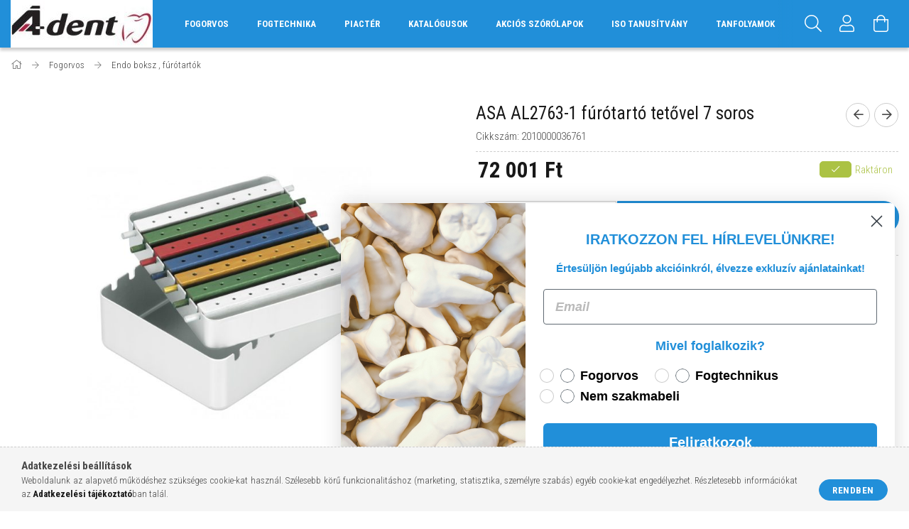

--- FILE ---
content_type: text/html; charset=UTF-8
request_url: https://www.adent.hu/ASA-AL2763-1-furotarto-tetovel-7-soros
body_size: 25002
content:
<!DOCTYPE html>
<html lang="hu">
<head>
    <meta content="width=device-width, initial-scale=1.0" name="viewport">
    <link rel="preload" href="https://www.adent.hu/!common_design/own/fonts/1700/customicons/custom-icons.woff2" as="font" type="font/woff2" crossorigin>
    <link rel="preload" href="https://www.adent.hu/!common_design/own/fonts/fontawesome-5.8.1/css/light.min.css" as="style">
    <link rel="stylesheet" href="https://www.adent.hu/!common_design/own/fonts/fontawesome-5.8.1/css/light.min.css" media="print" onload="this.media='all'">
    <noscript>
        <link rel="stylesheet" href="https://www.adent.hu/!common_design/own/fonts/fontawesome-5.8.1/css/light.min.css" />
    </noscript>
    <link rel="preconnect" href="https://fonts.gstatic.com">
    <link rel="preload" href="https://fonts.googleapis.com/css2?family=Roboto+Condensed:wght@300;400;700&display=swap&subset=latin-ext" as="style">
    <link rel="stylesheet" href="https://fonts.googleapis.com/css2?family=Roboto+Condensed:wght@300;400;700&display=swap&subset=latin-ext" media="print" onload="this.media='all'">
    <noscript>
        <link rel="stylesheet" href="https://fonts.googleapis.com/css2?family=Roboto+Condensed:wght@300;400;700&display=swap&subset=latin-ext">
    </noscript>
    <meta charset="utf-8">
<meta name="description" content="ASA AL2763-1 fúrótartó tetővel 7 soros, Á-dent Fogászati Szaküzlet">
<meta name="robots" content="index, follow">
<meta http-equiv="X-UA-Compatible" content="IE=Edge">
<meta property="og:site_name" content="Á-dent Fogászati Szaküzlet" />
<meta property="og:title" content="ASA AL2763-1 fúrótartó tetővel 7 soros - Á-dent Fogászati Sz">
<meta property="og:description" content="ASA AL2763-1 fúrótartó tetővel 7 soros, Á-dent Fogászati Szaküzlet">
<meta property="og:type" content="product">
<meta property="og:url" content="https://www.adent.hu/ASA-AL2763-1-furotarto-tetovel-7-soros">
<meta property="og:image" content="https://www.adent.hu/img/97868/2010000036761/2010000036761.jpg">
<meta name="mobile-web-app-capable" content="yes">
<meta name="apple-mobile-web-app-capable" content="yes">
<meta name="MobileOptimized" content="320">
<meta name="HandheldFriendly" content="true">

<title>ASA AL2763-1 fúrótartó tetővel 7 soros - Á-dent Fogászati Sz</title>


<script>
var service_type="shop";
var shop_url_main="https://www.adent.hu";
var actual_lang="hu";
var money_len="0";
var money_thousend=" ";
var money_dec=",";
var shop_id=97868;
var unas_design_url="https:"+"/"+"/"+"www.adent.hu"+"/"+"!common_design"+"/"+"base"+"/"+"001700"+"/";
var unas_design_code='001700';
var unas_base_design_code='1700';
var unas_design_ver=3;
var unas_design_subver=3;
var unas_shop_url='https://www.adent.hu';
var responsive="yes";
var config_plus=new Array();
config_plus['product_tooltip']=1;
config_plus['cart_redirect']=1;
config_plus['money_type']='Ft';
config_plus['money_type_display']='Ft';
var lang_text=new Array();

var UNAS = UNAS || {};
UNAS.shop={"base_url":'https://www.adent.hu',"domain":'www.adent.hu',"username":'adent.unas.hu',"id":97868,"lang":'hu',"currency_type":'Ft',"currency_code":'HUF',"currency_rate":'1',"currency_length":0,"base_currency_length":0,"canonical_url":'https://www.adent.hu/ASA-AL2763-1-furotarto-tetovel-7-soros'};
UNAS.design={"code":'001700',"page":'artdet'};
UNAS.api_auth="f494afc1574408875e54612415038ece";
UNAS.customer={"email":'',"id":0,"group_id":0,"without_registration":0};
UNAS.shop["category_id"]="687757";
UNAS.shop["sku"]="2010000036761";
UNAS.shop["product_id"]="135906885";
UNAS.shop["only_private_customer_can_purchase"] = false;
 

UNAS.text = {
    "button_overlay_close": `Bezár`,
    "popup_window": `Felugró ablak`,
    "list": `lista`,
    "updating_in_progress": `frissítés folyamatban`,
    "updated": `frissítve`,
    "is_opened": `megnyitva`,
    "is_closed": `bezárva`,
    "deleted": `törölve`,
    "consent_granted": `hozzájárulás megadva`,
    "consent_rejected": `hozzájárulás elutasítva`,
    "field_is_incorrect": `mező hibás`,
    "error_title": `Hiba!`,
    "product_variants": `termék változatok`,
    "product_added_to_cart": `A termék a kosárba került`,
    "product_added_to_cart_with_qty_problem": `A termékből csak [qty_added_to_cart] [qty_unit] került kosárba`,
    "product_removed_from_cart": `A termék törölve a kosárból`,
    "reg_title_name": `Név`,
    "reg_title_company_name": `Cégnév`,
    "number_of_items_in_cart": `Kosárban lévő tételek száma`,
    "cart_is_empty": `A kosár üres`,
    "cart_updated": `A kosár frissült`,
    "mandatory": `Kötelező!`
};


UNAS.text["delete_from_compare"]= `Törlés összehasonlításból`;
UNAS.text["comparison"]= `Összehasonlítás`;

UNAS.text["delete_from_favourites"]= `Törlés a kedvencek közül`;
UNAS.text["add_to_favourites"]= `Kedvencekhez`;








window.lazySizesConfig=window.lazySizesConfig || {};
window.lazySizesConfig.loadMode=1;
window.lazySizesConfig.loadHidden=false;

window.dataLayer = window.dataLayer || [];
function gtag(){dataLayer.push(arguments)};
gtag('js', new Date());
</script>

<script src="https://www.adent.hu/!common_packages/jquery/jquery-3.2.1.js?mod_time=1690980617"></script>
<script src="https://www.adent.hu/!common_packages/jquery/plugins/migrate/migrate.js?mod_time=1690980618"></script>
<script src="https://www.adent.hu/!common_packages/jquery/plugins/tippy/popper-2.4.4.min.js?mod_time=1690980618"></script>
<script src="https://www.adent.hu/!common_packages/jquery/plugins/tippy/tippy-bundle.umd.min.js?mod_time=1690980618"></script>
<script src="https://www.adent.hu/!common_packages/jquery/plugins/autocomplete/autocomplete.js?mod_time=1751445028"></script>
<script src="https://www.adent.hu/!common_packages/jquery/plugins/cookie/cookie.js?mod_time=1690980618"></script>
<script src="https://www.adent.hu/!common_packages/jquery/plugins/tools/tools-1.2.7.js?mod_time=1690980618"></script>
<script src="https://www.adent.hu/!common_packages/jquery/plugins/lazysizes/lazysizes.min.js?mod_time=1690980618"></script>
<script src="https://www.adent.hu/!common_packages/jquery/own/shop_common/exploded/common.js?mod_time=1769410770"></script>
<script src="https://www.adent.hu/!common_packages/jquery/own/shop_common/exploded/common_overlay.js?mod_time=1759904162"></script>
<script src="https://www.adent.hu/!common_packages/jquery/own/shop_common/exploded/common_shop_popup.js?mod_time=1759904162"></script>
<script src="https://www.adent.hu/!common_packages/jquery/own/shop_common/exploded/common_start_checkout.js?mod_time=1752056245"></script>
<script src="https://www.adent.hu/!common_packages/jquery/own/shop_common/exploded/design_1500.js?mod_time=1725525526"></script>
<script src="https://www.adent.hu/!common_packages/jquery/own/shop_common/exploded/function_change_address_on_order_methods.js?mod_time=1752056245"></script>
<script src="https://www.adent.hu/!common_packages/jquery/own/shop_common/exploded/function_check_password.js?mod_time=1751445028"></script>
<script src="https://www.adent.hu/!common_packages/jquery/own/shop_common/exploded/function_check_zip.js?mod_time=1767692286"></script>
<script src="https://www.adent.hu/!common_packages/jquery/own/shop_common/exploded/function_compare.js?mod_time=1751445028"></script>
<script src="https://www.adent.hu/!common_packages/jquery/own/shop_common/exploded/function_customer_addresses.js?mod_time=1769410770"></script>
<script src="https://www.adent.hu/!common_packages/jquery/own/shop_common/exploded/function_delivery_point_select.js?mod_time=1751445028"></script>
<script src="https://www.adent.hu/!common_packages/jquery/own/shop_common/exploded/function_favourites.js?mod_time=1725525526"></script>
<script src="https://www.adent.hu/!common_packages/jquery/own/shop_common/exploded/function_infinite_scroll.js?mod_time=1759904162"></script>
<script src="https://www.adent.hu/!common_packages/jquery/own/shop_common/exploded/function_language_and_currency_change.js?mod_time=1751445028"></script>
<script src="https://www.adent.hu/!common_packages/jquery/own/shop_common/exploded/function_param_filter.js?mod_time=1764233415"></script>
<script src="https://www.adent.hu/!common_packages/jquery/own/shop_common/exploded/function_postsale.js?mod_time=1751445028"></script>
<script src="https://www.adent.hu/!common_packages/jquery/own/shop_common/exploded/function_product_print.js?mod_time=1725525526"></script>
<script src="https://www.adent.hu/!common_packages/jquery/own/shop_common/exploded/function_product_subscription.js?mod_time=1751445028"></script>
<script src="https://www.adent.hu/!common_packages/jquery/own/shop_common/exploded/function_recommend.js?mod_time=1751445028"></script>
<script src="https://www.adent.hu/!common_packages/jquery/own/shop_common/exploded/function_saved_cards.js?mod_time=1751445028"></script>
<script src="https://www.adent.hu/!common_packages/jquery/own/shop_common/exploded/function_saved_filter_delete.js?mod_time=1751445028"></script>
<script src="https://www.adent.hu/!common_packages/jquery/own/shop_common/exploded/function_search_smart_placeholder.js?mod_time=1751445028"></script>
<script src="https://www.adent.hu/!common_packages/jquery/own/shop_common/exploded/function_vote.js?mod_time=1725525526"></script>
<script src="https://www.adent.hu/!common_packages/jquery/own/shop_common/exploded/page_cart.js?mod_time=1767791927"></script>
<script src="https://www.adent.hu/!common_packages/jquery/own/shop_common/exploded/page_customer_addresses.js?mod_time=1768291153"></script>
<script src="https://www.adent.hu/!common_packages/jquery/own/shop_common/exploded/page_order_checkout.js?mod_time=1725525526"></script>
<script src="https://www.adent.hu/!common_packages/jquery/own/shop_common/exploded/page_order_details.js?mod_time=1725525526"></script>
<script src="https://www.adent.hu/!common_packages/jquery/own/shop_common/exploded/page_order_methods.js?mod_time=1760086916"></script>
<script src="https://www.adent.hu/!common_packages/jquery/own/shop_common/exploded/page_order_return.js?mod_time=1725525526"></script>
<script src="https://www.adent.hu/!common_packages/jquery/own/shop_common/exploded/page_order_send.js?mod_time=1725525526"></script>
<script src="https://www.adent.hu/!common_packages/jquery/own/shop_common/exploded/page_order_subscriptions.js?mod_time=1751445028"></script>
<script src="https://www.adent.hu/!common_packages/jquery/own/shop_common/exploded/page_order_verification.js?mod_time=1752056245"></script>
<script src="https://www.adent.hu/!common_packages/jquery/own/shop_common/exploded/page_product_details.js?mod_time=1751445028"></script>
<script src="https://www.adent.hu/!common_packages/jquery/own/shop_common/exploded/page_product_list.js?mod_time=1725525526"></script>
<script src="https://www.adent.hu/!common_packages/jquery/own/shop_common/exploded/page_product_reviews.js?mod_time=1751445028"></script>
<script src="https://www.adent.hu/!common_packages/jquery/own/shop_common/exploded/page_reg.js?mod_time=1759904162"></script>
<script src="https://www.adent.hu/!common_packages/jquery/plugins/hoverintent/hoverintent.js?mod_time=1690980618"></script>
<script src="https://www.adent.hu/!common_packages/jquery/own/shop_tooltip/shop_tooltip.js?mod_time=1759904162"></script>
<script src="https://www.adent.hu/!common_packages/jquery/plugins/responsive_menu/responsive_menu-unas.js?mod_time=1690980618"></script>
<script src="https://www.adent.hu/!common_packages/jquery/plugins/slick/slick.min.js?mod_time=1690980618"></script>
<script src="https://www.adent.hu/!common_design/base/001700/main.js?mod_time=1751445029"></script>
<script src="https://www.adent.hu/!common_packages/jquery/plugins/photoswipe/photoswipe.min.js?mod_time=1690980618"></script>
<script src="https://www.adent.hu/!common_packages/jquery/plugins/photoswipe/photoswipe-ui-default.min.js?mod_time=1690980618"></script>

<link href="https://www.adent.hu/temp/shop_97868_bb70a78c073182e2a47b1ad630746c8f.css?mod_time=1769515973" rel="stylesheet" type="text/css">

<link href="https://www.adent.hu/ASA-AL2763-1-furotarto-tetovel-7-soros" rel="canonical">
<link id="favicon-32x32" rel="icon" type="image/png" href="https://www.adent.hu/shop_ordered/97868/pic/favicon_4.png" sizes="32x32">
<script>
        gtag('consent', 'default', {
           'ad_storage': 'granted',
           'ad_user_data': 'granted',
           'ad_personalization': 'granted',
           'analytics_storage': 'granted',
           'functionality_storage': 'granted',
           'personalization_storage': 'granted',
           'security_storage': 'granted'
        });

    
        gtag('consent', 'update', {
           'ad_storage': 'granted',
           'ad_user_data': 'granted',
           'ad_personalization': 'granted',
           'analytics_storage': 'granted',
           'functionality_storage': 'granted',
           'personalization_storage': 'granted',
           'security_storage': 'granted'
        });

        </script>
    <script async src="https://www.googletagmanager.com/gtag/js?id=G-CLRCDW0D25"></script>    <script>
    gtag('config', 'G-CLRCDW0D25');

        </script>
        <script>
    var google_analytics=1;

                gtag('event', 'view_item', {
              "currency": "HUF",
              "value": '72001',
              "items": [
                  {
                      "item_id": "2010000036761",
                      "item_name": "ASA AL2763-1 fúrótartó tetővel 7 soros",
                      "item_category": "Fogorvos/Endo boksz , fúrótartók",
                      "price": '72001'
                  }
              ],
              'non_interaction': true
            });
               </script>
           <script>
        gtag('config', 'AW-16548669265');
                </script>
            <script>
        var google_ads=1;

                gtag('event','remarketing', {
            'ecomm_pagetype': 'product',
            'ecomm_prodid': ["2010000036761"],
            'ecomm_totalvalue': 72001        });
            </script>
        <!-- Google Tag Manager -->
    <script>(function(w,d,s,l,i){w[l]=w[l]||[];w[l].push({'gtm.start':
            new Date().getTime(),event:'gtm.js'});var f=d.getElementsByTagName(s)[0],
            j=d.createElement(s),dl=l!='dataLayer'?'&l='+l:'';j.async=true;j.src=
            'https://www.googletagmanager.com/gtm.js?id='+i+dl;f.parentNode.insertBefore(j,f);
        })(window,document,'script','dataLayer','GTM-T4HCC8F7');</script>
    <!-- End Google Tag Manager -->

    
    <script>
    var facebook_pixel=1;
    /* <![CDATA[ */
        !function(f,b,e,v,n,t,s){if(f.fbq)return;n=f.fbq=function(){n.callMethod?
            n.callMethod.apply(n,arguments):n.queue.push(arguments)};if(!f._fbq)f._fbq=n;
            n.push=n;n.loaded=!0;n.version='2.0';n.queue=[];t=b.createElement(e);t.async=!0;
            t.src=v;s=b.getElementsByTagName(e)[0];s.parentNode.insertBefore(t,s)}(window,
                document,'script','//connect.facebook.net/en_US/fbevents.js');

        fbq('init', '1820185105297317');
                fbq('track', 'PageView', {}, {eventID:'PageView.aXkzZglLQUh_uXLWJwaQtgAAHgw'});
        
        fbq('track', 'ViewContent', {
            content_name: 'ASA AL2763-1 fúrótartó tetővel 7 soros',
            content_category: 'Fogorvos > Endo boksz , fúrótartók',
            content_ids: ['2010000036761'],
            contents: [{'id': '2010000036761', 'quantity': '1'}],
            content_type: 'product',
            value: 72001.38,
            currency: 'HUF'
        }, {eventID:'ViewContent.aXkzZglLQUh_uXLWJwaQtgAAHgw'});

        
        $(document).ready(function() {
            $(document).on("addToCart", function(event, product_array){
                facebook_event('AddToCart',{
					content_name: product_array.name,
					content_category: product_array.category,
					content_ids: [product_array.sku],
					contents: [{'id': product_array.sku, 'quantity': product_array.qty}],
					content_type: 'product',
					value: product_array.price,
					currency: 'HUF'
				}, {eventID:'AddToCart.' + product_array.event_id});
            });

            $(document).on("addToFavourites", function(event, product_array){
                facebook_event('AddToWishlist', {
                    content_ids: [product_array.sku],
                    content_type: 'product'
                }, {eventID:'AddToFavourites.' + product_array.event_id});
            });
        });

    /* ]]> */
    </script>
<script src="https://static.klaviyo.com/onsite/js/klaviyo.js?company_id=QTzwSA"></script>
<script>!function(){if(!window.klaviyo){window._klOnsite=window._klOnsite||[];try{window.klaviyo=new Proxy({},{get:function(n,i){return"push"===i?function(){var n;(n=window._klOnsite).push.apply(n,arguments)}:function(){for(var n=arguments.length,o=new Array(n),w=0;w<n;w++)o[w]=arguments[w];var t="function"==typeof o[o.length-1]?o.pop():void 0,e=new Promise((function(n){window._klOnsite.push([i].concat(o,[function(i){t&&t(i),n(i)}]))}));return e}}})}catch(n){window.klaviyo=window.klaviyo||[],window.klaviyo.push=function(){var n;(n=window._klOnsite).push.apply(n,arguments)}}}}();</script>
<script>
       var item = {
          "ProductName":"ASA AL2763-1 fúrótartó tetővel 7 soros",
          "ProductID":"2010000036761",
          "SKU":"2010000036761",
          "Categories":"Fogorvos|Endo boksz , fúrótartók",
          "ImageURL":"https://www.adent.hu/img/97868/2010000036761/496x664,r/2010000036761.jpg?time=1551265863",
          "URL":"https://www.adent.hu/ASA-AL2763-1-furotarto-tetovel-7-soros",
          "Brand":"",
          "Price":"72001.38",
          "CompareAtPrice":"72001.38"
          };
        klaviyo.push(["track", "Viewed Product", item]);
</script>
<script>
      klaviyo.push(["trackViewedItem", {
          "Title":"ASA AL2763-1 fúrótartó tetővel 7 soros",
          "ItemId":"2010000036761",
          "Categories":"Fogorvos|Endo boksz , fúrótartók",
          "ImageUrl":"https://www.adent.hu/img/97868/2010000036761/496x664,r/2010000036761.jpg?time=1551265863",
          "Url":"https://www.adent.hu/ASA-AL2763-1-furotarto-tetovel-7-soros",
          "Metadata": {
              "Brand":"",
              "Price":"72001.38",
              "CompareAtPrice":"72001.38"
          }
       }]);
</script>


<script id="barat_hud_sr_script">if(document.getElementById("fbarat")===null){var hst = document.createElement("script");hst.src = "//admin.fogyasztobarat.hu/h-api.js";hst.type = "text/javascript";hst.setAttribute("data-id", "S2297NPY");hst.setAttribute("id", "fbarat");var hs = document.getElementById("barat_hud_sr_script");hs.parentNode.insertBefore(hst, hs);}</script>


    
    
    


        <style>
        #header_logo{
            max-width: calc(100% - 160px);
        }
                                                     #header_logo .header_logo__img-outer {
                    overflow: hidden;
                }
                #header_logo .header_logo__img-wrapper {
                    position: relative;
                    display: block;
                }
                #header_logo .header_logo__img {
                    position: absolute;
                    left: 0;
                    right: 0;
                    bottom: 0;
                    top: 0;
                }
                
                .header_logo__element-1 .header_logo__img-outer {
                    width: 200px;
                    max-width: 100%;
                }
                .header_logo__element-1 .header_logo__img-wrapper {
                    padding-top: 33.5%;
                }

                                @media (max-width: 1023.8px){
                    .header_logo__element-1 .header_logo__img-outer {
                        width: 200px;
                    }
                    .header_logo__element-1 .header_logo__img-wrapper {
                        padding-top: 33.5%;
                    }
                }
                
                                @media (max-width: 767.8px) {
                    .header_logo__element-1 .header_logo__img-outer {
                        width: 200px;
                    }
                    .header_logo__element-1 .header_logo__img-wrapper {
                        padding-top: 33.5%;
                    }
                }
                
                                @media (max-width: 479.8px){
                    .header_logo__element-1 .header_logo__img-outer {
                        width: 200px;
                    }
                    .header_logo__element-1 .header_logo__img-wrapper {
                        padding-top: 33.5%;
                    }
                }
                                        </style>
    
</head>

<body class='design_ver3 design_subver1 design_subver2 design_subver3' id="ud_shop_artdet">
    <!-- Google Tag Manager (noscript) -->
    <noscript><iframe src="https://www.googletagmanager.com/ns.html?id=GTM-T4HCC8F7"
                      height="0" width="0" style="display:none;visibility:hidden"></iframe></noscript>
    <!-- End Google Tag Manager (noscript) -->
    <div id="image_to_cart" style="display:none; position:absolute; z-index:100000;"></div>
<div class="overlay_common overlay_warning" id="overlay_cart_add"></div>
<script>$(document).ready(function(){ overlay_init("cart_add",{"onBeforeLoad":false}); });</script>
<div id="overlay_login_outer"></div>	
	<script>
	$(document).ready(function(){
	    var login_redir_init="";

		$("#overlay_login_outer").overlay({
			onBeforeLoad: function() {
                var login_redir_temp=login_redir_init;
                if (login_redir_act!="") {
                    login_redir_temp=login_redir_act;
                    login_redir_act="";
                }

									$.ajax({
						type: "GET",
						async: true,
						url: "https://www.adent.hu/shop_ajax/ajax_popup_login.php",
						data: {
							shop_id:"97868",
							lang_master:"hu",
                            login_redir:login_redir_temp,
							explicit:"ok",
							get_ajax:"1"
						},
						success: function(data){
							$("#overlay_login_outer").html(data);
							if (unas_design_ver >= 5) $("#overlay_login_outer").modal('show');
							$('#overlay_login1 input[name=shop_pass_login]').keypress(function(e) {
								var code = e.keyCode ? e.keyCode : e.which;
								if(code.toString() == 13) {		
									document.form_login_overlay.submit();		
								}	
							});	
						}
					});
								},
			top: 50,
			mask: {
	color: "#000000",
	loadSpeed: 200,
	maskId: "exposeMaskOverlay",
	opacity: 0.7
},
			closeOnClick: (config_plus['overlay_close_on_click_forced'] === 1),
			onClose: function(event, overlayIndex) {
				$("#login_redir").val("");
			},
			load: false
		});
		
			});
	function overlay_login() {
		$(document).ready(function(){
			$("#overlay_login_outer").overlay().load();
		});
	}
	function overlay_login_remind() {
        if (unas_design_ver >= 5) {
            $("#overlay_remind").overlay().load();
        } else {
            $(document).ready(function () {
                $("#overlay_login_outer").overlay().close();
                setTimeout('$("#overlay_remind").overlay().load();', 250);
            });
        }
	}

    var login_redir_act="";
    function overlay_login_redir(redir) {
        login_redir_act=redir;
        $("#overlay_login_outer").overlay().load();
    }
	</script>  
	<div class="overlay_common overlay_info" id="overlay_remind"></div>
<script>$(document).ready(function(){ overlay_init("remind",[]); });</script>

	<script>
    	function overlay_login_error_remind() {
		$(document).ready(function(){
			load_login=0;
			$("#overlay_error").overlay().close();
			setTimeout('$("#overlay_remind").overlay().load();', 250);	
		});
	}
	</script>  
	<div class="overlay_common overlay_info" id="overlay_newsletter"></div>
<script>$(document).ready(function(){ overlay_init("newsletter",[]); });</script>

<script>
function overlay_newsletter() {
    $(document).ready(function(){
        $("#overlay_newsletter").overlay().load();
    });
}
</script>
<div class="overlay_common overlay_error" id="overlay_script"></div>
<script>$(document).ready(function(){ overlay_init("script",[]); });</script>
    <script>
    $(document).ready(function() {
        $.ajax({
            type: "GET",
            url: "https://www.adent.hu/shop_ajax/ajax_stat.php",
            data: {master_shop_id:"97868",get_ajax:"1"}
        });
    });
    </script>
    

<div id="container" class="page_shop_artdet_2010000036761 page-nobox"> 
	

    <header class="header js-header">
        <div class="header-container container usn">
            <div class="header-inner d-flex no-gutters align-items-center justify-content-between">
                


        <div id="header_logo" class="js-element col-auto pr-3 flex-shrink-1 header-logo" data-element-name="header_logo">
                <div class="header_logo__element-1">
                        <div class="header_logo__img-outer">
                                <a href="https://www.adent.hu/">
                                    <picture class="header_logo__img-wrapper">
                                                <source width="200" height="67" media="(max-width: 479.8px)"
                                srcset="https://www.adent.hu/!common_design/custom/adent.unas.hu/element/layout_hu_header_logo-200x50_1_default.jpg?time=1708089339 1x"
                        >
                                                                        <source width="200" height="67" media="(max-width: 767.8px)"
                                srcset="https://www.adent.hu/!common_design/custom/adent.unas.hu/element/layout_hu_header_logo-200x50_1_default.jpg?time=1708089339 1x"
                        >
                                                                        <source width="200" height="67" media="(max-width: 1023.8px)"
                                srcset="https://www.adent.hu/!common_design/custom/adent.unas.hu/element/layout_hu_header_logo-200x50_1_default.jpg?time=1708089339 1x"
                        >
                                                <source media="(min-width: 1024px)" srcset="https://www.adent.hu/!common_design/custom/adent.unas.hu/element/layout_hu_header_logo-200x50_1_default.jpg?time=1708089339 1x">
                        <img width="200" height="67"
                            class="header_logo__img" fetchpriority="high"  src="https://www.adent.hu/!common_design/custom/adent.unas.hu/element/layout_hu_header_logo-200x50_1_default.jpg?time=1708089339"
                            srcset="https://www.adent.hu/!common_design/custom/adent.unas.hu/element/layout_hu_header_logo-200x50_1_default.jpg?time=1708089339 1x"
                            alt="Á-dent Fogászati Szaküzlet"
                        >
                    </picture>
                                </a>
                            </div>
                    </div>
            </div>
    
                <div class="col header-menus px-4 align-self-stretch d-none d-xl-block">
                    <div class="main-menu h-100 text-center">
                        <ul class="main-menu__list d-xl-inline-flex align-items-center h-100">
                            




    <li class='cat-box__item cat-box__item-level-0 has-item js-cat-menu-628072  cat-dropdown--wide'>
        <a class='cat-box__name' href='https://www.adent.hu/sct/628072/Fogorvos'
            >
           <div class="cat-box__name-text line-clamp--3-12">Fogorvos</div>
        </a>
    

        <div class="cat-box__level-0 drop-shadow-b no-gutters ">
            
                <div class="col row cat-box__inner-levels">
                    
<div class="cat-box__level-1 mb-4">
    <a class="cat-box__level-1-name d-block line-height-12 js-cat-menu-512563" href="https://www.adent.hu/Piacter">
        Piactér

        
    </a>
    
        



<div class="cat-box__level-2 pt-2">

    
        <a class="cat-box__level-2-name line-height-12 d-block js-cat-menu-837889" href="https://www.adent.hu/KIFUTO-gyemantok">KIFUTÓ gyémántok</a>
    

    

</div>

    
</div>

<div class="cat-box__level-1 mb-4">
    <a class="cat-box__level-1-name d-block line-height-12 js-cat-menu-530086" href="https://www.adent.hu/spl/530086/Alabeleles-pulpasapkazas">
        Alábélelés, pulpasapkázás

        
    </a>
    
</div>

<div class="cat-box__level-1 mb-4">
    <a class="cat-box__level-1-name d-block line-height-12 js-cat-menu-389724" href="https://www.adent.hu/spl/389724/Artikulacios-papirok-foliak">
        Artikulációs papirok, fóliák

        
    </a>
    
</div>

<div class="cat-box__level-1 mb-4">
    <a class="cat-box__level-1-name d-block line-height-12 js-cat-menu-153481" href="https://www.adent.hu/sct/153481/Cementek">
        Cementek

        
    </a>
    
        



<div class="cat-box__level-2 pt-2">

    
        <a class="cat-box__level-2-name line-height-12 d-block js-cat-menu-773210" href="https://www.adent.hu/spl/773210/Foszfat-cement">Foszfát cement</a>
    
        <a class="cat-box__level-2-name line-height-12 d-block js-cat-menu-504125" href="https://www.adent.hu/spl/504125/Ideiglenes-ragasztocement">Ideiglenes ragasztócement</a>
    
        <a class="cat-box__level-2-name line-height-12 d-block js-cat-menu-686096" href="https://www.adent.hu/spl/686096/Karboxilat-cement">Karboxilát cement</a>
    
        <a class="cat-box__level-2-name line-height-12 d-block js-cat-menu-622164" href="https://www.adent.hu/spl/622164/Kompozit-ragasztocement">Kompozit ragasztócement</a>
    
        <a class="cat-box__level-2-name line-height-12 d-block js-cat-menu-914790" href="https://www.adent.hu/Uvegionomeralabelelo-es-ragasztocementek">Üvegionomer,alábélelő és ragasztócementek</a>
    

    

</div>

    
</div>

<div class="cat-box__level-1 mb-4">
    <a class="cat-box__level-1-name d-block line-height-12 js-cat-menu-178559" href="https://www.adent.hu/sct/178559/Egyszerhasznalatos-termekek">
        Egyszerhasználatos termékek

        
    </a>
    
        



<div class="cat-box__level-2 pt-2">

    
        <a class="cat-box__level-2-name line-height-12 d-block js-cat-menu-933933" href="https://www.adent.hu/Steril-takarok">Steril takarók</a>
    
        <a class="cat-box__level-2-name line-height-12 d-block js-cat-menu-608015" href="https://www.adent.hu/spl/608015/Egyeb-egyszerhasznalatos-termekek">Egyéb egyszerhasználatos termékek</a>
    
        <a class="cat-box__level-2-name line-height-12 d-block js-cat-menu-219670" href="https://www.adent.hu/spl/219670/Fecskendok">Fecskendők</a>
    
        <a class="cat-box__level-2-name line-height-12 d-block js-cat-menu-314019" href="https://www.adent.hu/spl/314019/Fejtamlavedo">Fejtámlavédő</a>
    
        <a class="cat-box__level-2-name line-height-12 d-block js-cat-menu-468329" href="https://www.adent.hu/spl/468329/Kesztyuk">Kesztyűk</a>
    

    
        <a class="cat-box__more-btn text-muted btn--text d-block icon--a-chevron-right icon--sm" href="https://www.adent.hu/sct/178559/Egyszerhasznalatos-termekek">Több</a>
    

</div>

    
</div>

<div class="cat-box__level-1 mb-4">
    <a class="cat-box__level-1-name d-block line-height-12 js-cat-menu-687757" href="https://www.adent.hu/spl/687757/Endo-boksz-furotartok">
        Endo boksz , fúrótartók

        
    </a>
    
</div>

<div class="cat-box__level-1 mb-4">
    <a class="cat-box__level-1-name d-block line-height-12 js-cat-menu-728157" href="https://www.adent.hu/sct/728157/Endodoncia">
        Endodoncia

        
    </a>
    
        



<div class="cat-box__level-2 pt-2">

    
        <a class="cat-box__level-2-name line-height-12 d-block js-cat-menu-127216" href="https://www.adent.hu/spl/127216/Endodoncias-segedeszkozok">Endodonciás segédeszközök</a>
    
        <a class="cat-box__level-2-name line-height-12 d-block js-cat-menu-621704" href="https://www.adent.hu/spl/621704/Foggyokercsatorna-kezeles">Foggyökércsatorna kezelés</a>
    
        <a class="cat-box__level-2-name line-height-12 d-block js-cat-menu-248207" href="https://www.adent.hu/spl/248207/Gates">Gates</a>
    
        <a class="cat-box__level-2-name line-height-12 d-block js-cat-menu-291845" href="https://www.adent.hu/spl/291845/Hedstroemreszelo">Hedstroem(reszelő)</a>
    
        <a class="cat-box__level-2-name line-height-12 d-block js-cat-menu-671132" href="https://www.adent.hu/Gyokertomo-anyagokeszkozok">Gyökértömő anyagok,eszközök</a>
    

    
        <a class="cat-box__more-btn text-muted btn--text d-block icon--a-chevron-right icon--sm" href="https://www.adent.hu/sct/728157/Endodoncia">Több</a>
    

</div>

    
</div>

<div class="cat-box__level-1 mb-4">
    <a class="cat-box__level-1-name d-block line-height-12 js-cat-menu-533344" href="https://www.adent.hu/sct/533344/Fertotlenites">
        Fertőtlenítés

        
    </a>
    
        



<div class="cat-box__level-2 pt-2">

    
        <a class="cat-box__level-2-name line-height-12 d-block js-cat-menu-924732" href="https://www.adent.hu/spl/924732/Fertotlenitotisztito-spray-kezidarabokhoz">Fertőtlenítő,tisztító spray kézidarabokhoz</a>
    
        <a class="cat-box__level-2-name line-height-12 d-block js-cat-menu-809796" href="https://www.adent.hu/spl/809796/Elszivorendszer-fertotlenites">Elszívórendszer fertőtlenítés</a>
    
        <a class="cat-box__level-2-name line-height-12 d-block js-cat-menu-932116" href="https://www.adent.hu/spl/932116/Fertotlenito-es-tisztito-oldatok-ultrahangos-keszu">Fertőtlenítő és tisztító oldatok ultrahangos készü</a>
    
        <a class="cat-box__level-2-name line-height-12 d-block js-cat-menu-161943" href="https://www.adent.hu/spl/161943/Feluletfertotlenites">Felületfertőtlenítés</a>
    
        <a class="cat-box__level-2-name line-height-12 d-block js-cat-menu-526224" href="https://www.adent.hu/spl/526224/Furo-es-gyemantcsiszolo-fertotlenites">Fúró-és gyémántcsiszoló fertőtlenítés</a>
    

    
        <a class="cat-box__more-btn text-muted btn--text d-block icon--a-chevron-right icon--sm" href="https://www.adent.hu/sct/533344/Fertotlenites">Több</a>
    

</div>

    
</div>

<div class="cat-box__level-1 mb-4">
    <a class="cat-box__level-1-name d-block line-height-12 js-cat-menu-680275" href="https://www.adent.hu/spl/680275/Fem-es-muanyag-muszertalcak">
        Fém és müanyag műszertálcák

        
    </a>
    
</div>

<div class="cat-box__level-1 mb-4">
    <a class="cat-box__level-1-name d-block line-height-12 js-cat-menu-982857" href="https://www.adent.hu/spl/982857/Fogfeherites">
        Fogfehérítés

        
    </a>
    
</div>

<div class="cat-box__level-1 mb-4">
    <a class="cat-box__level-1-name d-block line-height-12 js-cat-menu-576478" href="https://www.adent.hu/Fogszabalyozas-fogsinezes">
        Fogszabályozás, fogsínezés

        
    </a>
    
</div>

<div class="cat-box__level-1 mb-4">
    <a class="cat-box__level-1-name d-block line-height-12 js-cat-menu-208218" href="https://www.adent.hu/Fogaszati-lampak">
        Fogászati lámpák

        
    </a>
    
</div>

<div class="cat-box__level-1 mb-4">
    <a class="cat-box__level-1-name d-block line-height-12 js-cat-menu-320718" href="https://www.adent.hu/sct/320718/Furok-csiszolo-polirozok">
        Fúrók, csiszoló, polírozók

        
    </a>
    
        



<div class="cat-box__level-2 pt-2">

    
        <a class="cat-box__level-2-name line-height-12 d-block js-cat-menu-170649" href="https://www.adent.hu/spl/170649/Acelfurok">Acélfúrók</a>
    
        <a class="cat-box__level-2-name line-height-12 d-block js-cat-menu-423086" href="https://www.adent.hu/spl/423086/Arkansas-kovek">Arkansas kövek</a>
    
        <a class="cat-box__level-2-name line-height-12 d-block js-cat-menu-434940" href="https://www.adent.hu/spl/434940/Csiszolo-csikok-korongok-kefek">Csiszoló csíkok , korongok, kefék</a>
    
        <a class="cat-box__level-2-name line-height-12 d-block js-cat-menu-518875" href="https://www.adent.hu/spl/518875/Koronafelvagok">Koronafelvágók</a>
    
        <a class="cat-box__level-2-name line-height-12 d-block js-cat-menu-854829" href="https://www.adent.hu/spl/854829/Mandrellek">Mandrellek</a>
    

    
        <a class="cat-box__more-btn text-muted btn--text d-block icon--a-chevron-right icon--sm" href="https://www.adent.hu/sct/320718/Furok-csiszolo-polirozok">Több</a>
    

</div>

    
</div>

<div class="cat-box__level-1 mb-4">
    <a class="cat-box__level-1-name d-block line-height-12 js-cat-menu-469920" href="https://www.adent.hu/spl/469920/Gyogyhatasu-keszitmenyek">
        Gyógyhatású készítmények

        
    </a>
    
</div>

<div class="cat-box__level-1 mb-4">
    <a class="cat-box__level-1-name d-block line-height-12 js-cat-menu-122861" href="https://www.adent.hu/Gyokercsapok">
        Gyökércsapok

        
    </a>
    
        



<div class="cat-box__level-2 pt-2">

    
        <a class="cat-box__level-2-name line-height-12 d-block js-cat-menu-699342" href="https://www.adent.hu/Uvegszalas-es-karbon-csapok">Üvegszálas és karbon csapok</a>
    
        <a class="cat-box__level-2-name line-height-12 d-block js-cat-menu-977097" href="https://www.adent.hu/Fem-gyokercsapok">Fém gyökércsapok</a>
    

    

</div>

    
</div>

<div class="cat-box__level-1 mb-4">
    <a class="cat-box__level-1-name d-block line-height-12 js-cat-menu-199964" href="https://www.adent.hu/sct/199964/Ideiglenes-anyagok">
        Ideiglenes anyagok

        
    </a>
    
        



<div class="cat-box__level-2 pt-2">

    
        <a class="cat-box__level-2-name line-height-12 d-block js-cat-menu-777545" href="https://www.adent.hu/spl/777545/Fogsor-alabelelo-anyagok">Fogsor alábélelő anyagok</a>
    
        <a class="cat-box__level-2-name line-height-12 d-block js-cat-menu-176149" href="https://www.adent.hu/spl/176149/Ideiglenes-korona-es-hidanyag">Ideiglenes korona és hídanyag</a>
    
        <a class="cat-box__level-2-name line-height-12 d-block js-cat-menu-770835" href="https://www.adent.hu/spl/770835/Ideiglenes-koronak">Ideiglenes koronák</a>
    
        <a class="cat-box__level-2-name line-height-12 d-block js-cat-menu-398215" href="https://www.adent.hu/spl/398215/Ideiglenes-ragaszto-cementek">Ideiglenes ragasztó cementek</a>
    
        <a class="cat-box__level-2-name line-height-12 d-block js-cat-menu-540787" href="https://www.adent.hu/spl/540787/Ideiglenes-tomoanyag">Ideiglenes tömőanyag</a>
    

    

</div>

    
</div>

<div class="cat-box__level-1 mb-4">
    <a class="cat-box__level-1-name d-block line-height-12 js-cat-menu-359017" href="https://www.adent.hu/Kezimuszerek">
        Kéziműszerek

        
    </a>
    
        



<div class="cat-box__level-2 pt-2">

    
        <a class="cat-box__level-2-name line-height-12 d-block js-cat-menu-885263" href="https://www.adent.hu/Parodontalis-kezimuszer">Parodontális kéziműszer</a>
    
        <a class="cat-box__level-2-name line-height-12 d-block js-cat-menu-377382" href="https://www.adent.hu/Szajterpeszek">Szájterpeszek</a>
    
        <a class="cat-box__level-2-name line-height-12 d-block js-cat-menu-692634" href="https://www.adent.hu/Szikenyelek">Szikenyelek</a>
    
        <a class="cat-box__level-2-name line-height-12 d-block js-cat-menu-962240" href="https://www.adent.hu/Tomomuszer">Tömőmüszer</a>
    
        <a class="cat-box__level-2-name line-height-12 d-block js-cat-menu-668070" href="https://www.adent.hu/Csipeszek">Csipeszek</a>
    

    
        <a class="cat-box__more-btn text-muted btn--text d-block icon--a-chevron-right icon--sm" href="https://www.adent.hu/Kezimuszerek">Több</a>
    

</div>

    
</div>

<div class="cat-box__level-1 mb-4">
    <a class="cat-box__level-1-name d-block line-height-12 js-cat-menu-226700" href="https://www.adent.hu/spl/226700/Kofferdam">
        Kofferdam

        
    </a>
    
</div>

<div class="cat-box__level-1 mb-4">
    <a class="cat-box__level-1-name d-block line-height-12 js-cat-menu-271258" href="https://www.adent.hu/sct/271258/Lenyomatvetel">
        Lenyomatvétel

        
    </a>
    
        



<div class="cat-box__level-2 pt-2">

    
        <a class="cat-box__level-2-name line-height-12 d-block js-cat-menu-334115" href="https://www.adent.hu/spl/334115/Fogsor-alabelelo-anyagok">Fogsor alábélelő anyagok</a>
    
        <a class="cat-box__level-2-name line-height-12 d-block js-cat-menu-726337" href="https://www.adent.hu/sct/726337/Lenyomatanyagok">Lenyomatanyagok</a>
    
        <a class="cat-box__level-2-name line-height-12 d-block js-cat-menu-487188" href="https://www.adent.hu/sct/487188/Lenyomatkanalak">Lenyomatkanalak</a>
    
        <a class="cat-box__level-2-name line-height-12 d-block js-cat-menu-539115" href="https://www.adent.hu/sct/539115/Lenyomatveteli-segedeszkozok">Lenyomatvételi segédeszközök</a>
    
        <a class="cat-box__level-2-name line-height-12 d-block js-cat-menu-807820" href="https://www.adent.hu/spl/807820/Ragasztoklakkok">Ragasztók,lakkok</a>
    

    

</div>

    
</div>

<div class="cat-box__level-1 mb-4">
    <a class="cat-box__level-1-name d-block line-height-12 js-cat-menu-156157" href="https://www.adent.hu/spl/156157/Munkacipo">
        Munkacipő

        
    </a>
    
</div>

<div class="cat-box__level-1 mb-4">
    <a class="cat-box__level-1-name d-block line-height-12 js-cat-menu-397143" href="https://www.adent.hu/sct/397143/Munkaruha-Milland">
        Munkaruha Milland

        
    </a>
    
        



<div class="cat-box__level-2 pt-2">

    
        <a class="cat-box__level-2-name line-height-12 d-block js-cat-menu-643321" href="https://www.adent.hu/sct/643321/Ferfi">Férfi</a>
    
        <a class="cat-box__level-2-name line-height-12 d-block js-cat-menu-578728" href="https://www.adent.hu/sct/578728/Noi">Női</a>
    

    

</div>

    
</div>

<div class="cat-box__level-1 mb-4">
    <a class="cat-box__level-1-name d-block line-height-12 js-cat-menu-996597" href="https://www.adent.hu/sct/996597/Munkaruha-TAG">
        Munkaruha TAG

        
    </a>
    
        



<div class="cat-box__level-2 pt-2">

    
        <a class="cat-box__level-2-name line-height-12 d-block js-cat-menu-193988" href="https://www.adent.hu/Stretch-EVA-szett-PREMIUM">Stretch EVA szett PREMIUM</a>
    
        <a class="cat-box__level-2-name line-height-12 d-block js-cat-menu-409611" href="https://www.adent.hu/Stretch-ONYX-szett-PREMIUM">Stretch ONYX szett PREMIUM</a>
    
        <a class="cat-box__level-2-name line-height-12 d-block js-cat-menu-847598" href="https://www.adent.hu/Stretch-felsok-PREMIUM">Stretch felsők PREMIUM</a>
    
        <a class="cat-box__level-2-name line-height-12 d-block js-cat-menu-316795" href="https://www.adent.hu/Stretch-nadrag-PREMIUM">Stretch nadrág PREMIUM</a>
    
        <a class="cat-box__level-2-name line-height-12 d-block js-cat-menu-518704" href="https://www.adent.hu/Stretch-ingruha-PREMIUM">Stretch ingruha PREMIUM</a>
    

    
        <a class="cat-box__more-btn text-muted btn--text d-block icon--a-chevron-right icon--sm" href="https://www.adent.hu/sct/996597/Munkaruha-TAG">Több</a>
    

</div>

    
</div>

<div class="cat-box__level-1 mb-4">
    <a class="cat-box__level-1-name d-block line-height-12 js-cat-menu-218495" href="https://www.adent.hu/Parapulparis-csapok">
        Parapulpáris csapok

        
    </a>
    
</div>

<div class="cat-box__level-1 mb-4">
    <a class="cat-box__level-1-name d-block line-height-12 js-cat-menu-211969" href="https://www.adent.hu/sct/211969/Prophylaxis">
        Prophylaxis

        
    </a>
    
        



<div class="cat-box__level-2 pt-2">

    
        <a class="cat-box__level-2-name line-height-12 d-block js-cat-menu-635040" href="https://www.adent.hu/spl/635040/Polirozo-tisztito-pasztakporok">Polírozó , tisztító paszták,porok</a>
    

    

</div>

    
</div>

<div class="cat-box__level-1 mb-4">
    <a class="cat-box__level-1-name d-block line-height-12 js-cat-menu-946490" href="https://www.adent.hu/Rontgen">
        Röntgen

        
    </a>
    
        



<div class="cat-box__level-2 pt-2">

    
        <a class="cat-box__level-2-name line-height-12 d-block js-cat-menu-819992" href="https://www.adent.hu/Filmek">Filmek</a>
    
        <a class="cat-box__level-2-name line-height-12 d-block js-cat-menu-519167" href="https://www.adent.hu/Segedeszkozok">Segédeszközök</a>
    
        <a class="cat-box__level-2-name line-height-12 d-block js-cat-menu-494235" href="https://www.adent.hu/Vegyszerek">Vegyszerek</a>
    

    

</div>

    
</div>

<div class="cat-box__level-1 mb-4">
    <a class="cat-box__level-1-name d-block line-height-12 js-cat-menu-899341" href="https://www.adent.hu/Segedeszkozokmatricak">
        Segédeszközök, matricák

        
    </a>
    
</div>

<div class="cat-box__level-1 mb-4">
    <a class="cat-box__level-1-name d-block line-height-12 js-cat-menu-829792" href="https://www.adent.hu/Szajapolasi-termekek">
        Szájápolási termékek

        
    </a>
    
        



<div class="cat-box__level-2 pt-2">

    
        <a class="cat-box__level-2-name line-height-12 d-block js-cat-menu-420578" href="https://www.adent.hu/Fogkremek">Fogkrémek</a>
    
        <a class="cat-box__level-2-name line-height-12 d-block js-cat-menu-302030" href="https://www.adent.hu/Fogkefek">Fogkefék</a>
    
        <a class="cat-box__level-2-name line-height-12 d-block js-cat-menu-476508" href="https://www.adent.hu/Fogselymek">Fogselymek</a>
    
        <a class="cat-box__level-2-name line-height-12 d-block js-cat-menu-758724" href="https://www.adent.hu/Fogkoztisztitok">Fogköztisztítók</a>
    
        <a class="cat-box__level-2-name line-height-12 d-block js-cat-menu-963423" href="https://www.adent.hu/Fluoridaloszerek">Fluoridálószerek</a>
    

    
        <a class="cat-box__more-btn text-muted btn--text d-block icon--a-chevron-right icon--sm" href="https://www.adent.hu/Szajapolasi-termekek">Több</a>
    

</div>

    
</div>

<div class="cat-box__level-1 mb-4">
    <a class="cat-box__level-1-name d-block line-height-12 js-cat-menu-100135" href="https://www.adent.hu/Tomoanyagok-porcelan-javitas">
        Tömőanyagok, porcelán javítás

        
    </a>
    
        



<div class="cat-box__level-2 pt-2">

    
        <a class="cat-box__level-2-name line-height-12 d-block js-cat-menu-613522" href="https://www.adent.hu/Kompomerek">Kompomerek</a>
    
        <a class="cat-box__level-2-name line-height-12 d-block js-cat-menu-286910" href="https://www.adent.hu/Uvegionomerek">Üvegionomerek</a>
    
        <a class="cat-box__level-2-name line-height-12 d-block js-cat-menu-730794" href="https://www.adent.hu/Amalgamok">Amalgámok</a>
    
        <a class="cat-box__level-2-name line-height-12 d-block js-cat-menu-825808" href="https://www.adent.hu/Barazdazarok">Barázdazárók</a>
    
        <a class="cat-box__level-2-name line-height-12 d-block js-cat-menu-895265" href="https://www.adent.hu/Tomo-es-csonkfelepito-cementek">Tömő és csonkfelépítő cementek</a>
    

    
        <a class="cat-box__more-btn text-muted btn--text d-block icon--a-chevron-right icon--sm" href="https://www.adent.hu/Tomoanyagok-porcelan-javitas">Több</a>
    

</div>

    
</div>

<div class="cat-box__level-1 mb-4">
    <a class="cat-box__level-1-name d-block line-height-12 js-cat-menu-443903" href="https://www.adent.hu/spl/443903/Uvegaru">
        Üvegáru

        
    </a>
    
</div>

<div class="cat-box__level-1 mb-4">
    <a class="cat-box__level-1-name d-block line-height-12 js-cat-menu-685228" href="https://www.adent.hu/Vitalitas-vizsgalat">
        Vitalitás vizsgálat

        
    </a>
    
</div>

<div class="cat-box__level-1 mb-4">
    <a class="cat-box__level-1-name d-block line-height-12 js-cat-menu-538945" href="https://www.adent.hu/spl/538945/Vedoszemuvegek-maszkok">
        Védőszemüvegek , maszkok

        
    </a>
    
</div>

                </div>
                
            

            
        </div>

    
    </li>

    <li class='cat-box__item cat-box__item-level-0 has-item js-cat-menu-315269  cat-dropdown--wide'>
        <a class='cat-box__name' href='https://www.adent.hu/sct/315269/Fogtechnika'
            >
           <div class="cat-box__name-text line-clamp--3-12">Fogtechnika</div>
        </a>
    

        <div class="cat-box__level-0 drop-shadow-b no-gutters ">
            
                <div class="col row cat-box__inner-levels">
                    
<div class="cat-box__level-1 mb-4">
    <a class="cat-box__level-1-name d-block line-height-12 js-cat-menu-878559" href="https://www.adent.hu/spl/878559/Piacter">
        Piactér

        
    </a>
    
</div>

<div class="cat-box__level-1 mb-4">
    <a class="cat-box__level-1-name d-block line-height-12 js-cat-menu-177367" href="https://www.adent.hu/Artikulatorok">
        Artikulátorok

        
    </a>
    
</div>

<div class="cat-box__level-1 mb-4">
    <a class="cat-box__level-1-name d-block line-height-12 js-cat-menu-515901" href="https://www.adent.hu/Beagyazas-es-segedanyagai">
        Beágyazás és segédanyagai

        
    </a>
    
        



<div class="cat-box__level-2 pt-2">

    
        <a class="cat-box__level-2-name line-height-12 d-block js-cat-menu-316187" href="https://www.adent.hu/Beagyazok">Beágyazók</a>
    
        <a class="cat-box__level-2-name line-height-12 d-block js-cat-menu-686535" href="https://www.adent.hu/spl/686535/Segedeszkozok">Segédeszközök</a>
    

    

</div>

    
</div>

<div class="cat-box__level-1 mb-4">
    <a class="cat-box__level-1-name d-block line-height-12 js-cat-menu-626369" href="https://www.adent.hu/CAD-CAM">
        CAD/CAM

        
    </a>
    
</div>

<div class="cat-box__level-1 mb-4">
    <a class="cat-box__level-1-name d-block line-height-12 js-cat-menu-424266" href="https://www.adent.hu/Csusztatok">
        Csúsztatók

        
    </a>
    
        



<div class="cat-box__level-2 pt-2">

    
        <a class="cat-box__level-2-name line-height-12 d-block js-cat-menu-392527" href="https://www.adent.hu/Ot-Cap">Ot-Cap</a>
    
        <a class="cat-box__level-2-name line-height-12 d-block js-cat-menu-108519" href="https://www.adent.hu/Preci">Preci</a>
    
        <a class="cat-box__level-2-name line-height-12 d-block js-cat-menu-470976" href="https://www.adent.hu/Bredent">Bredent</a>
    

    

</div>

    
</div>

<div class="cat-box__level-1 mb-4">
    <a class="cat-box__level-1-name d-block line-height-12 js-cat-menu-851205" href="https://www.adent.hu/Fertotlenites">
        Fertőtlenítés

        
    </a>
    
</div>

<div class="cat-box__level-1 mb-4">
    <a class="cat-box__level-1-name d-block line-height-12 js-cat-menu-143345" href="https://www.adent.hu/spl/143345/Fogaszati-lampak">
        Fogászati lámpák

        
    </a>
    
</div>

<div class="cat-box__level-1 mb-4">
    <a class="cat-box__level-1-name d-block line-height-12 js-cat-menu-111521" href="https://www.adent.hu/Gepek">
        Gépek

        
    </a>
    
        



<div class="cat-box__level-2 pt-2">

    
        <a class="cat-box__level-2-name line-height-12 d-block js-cat-menu-290901" href="https://www.adent.hu/Fogsor-kiforrazopolimerizalo">Fogsor kiforrázó,polimerizáló</a>
    
        <a class="cat-box__level-2-name line-height-12 d-block js-cat-menu-430186" href="https://www.adent.hu/Elektromos-viaszkes">Elektromos viaszkés</a>
    
        <a class="cat-box__level-2-name line-height-12 d-block js-cat-menu-300831" href="https://www.adent.hu/Gipszcsiszolo">Gipszcsiszoló</a>
    
        <a class="cat-box__level-2-name line-height-12 d-block js-cat-menu-454290" href="https://www.adent.hu/Elszivo">Elszívó</a>
    
        <a class="cat-box__level-2-name line-height-12 d-block js-cat-menu-168207" href="https://www.adent.hu/Ultrahangos-tisztito">Ultrahangos tisztító</a>
    

    
        <a class="cat-box__more-btn text-muted btn--text d-block icon--a-chevron-right icon--sm" href="https://www.adent.hu/Gepek">Több</a>
    

</div>

    
</div>

<div class="cat-box__level-1 mb-4">
    <a class="cat-box__level-1-name d-block line-height-12 js-cat-menu-749522" href="https://www.adent.hu/Izolalok">
        Izolálók

        
    </a>
    
        



<div class="cat-box__level-2 pt-2">

    
        <a class="cat-box__level-2-name line-height-12 d-block js-cat-menu-960978" href="https://www.adent.hu/Gipsz-muanyag">Gipsz-müanyag</a>
    
        <a class="cat-box__level-2-name line-height-12 d-block js-cat-menu-908588" href="https://www.adent.hu/Gipsz-viasz">Gipsz-viasz</a>
    
        <a class="cat-box__level-2-name line-height-12 d-block js-cat-menu-286198" href="https://www.adent.hu/Gipsz-gipsz">Gipsz-gipsz</a>
    
        <a class="cat-box__level-2-name line-height-12 d-block js-cat-menu-623759" href="https://www.adent.hu/Gipsz-keramia">Gipsz-kerámia</a>
    

    

</div>

    
</div>

<div class="cat-box__level-1 mb-4">
    <a class="cat-box__level-1-name d-block line-height-12 js-cat-menu-517606" href="https://www.adent.hu/Keramia-leplezes">
        Kerámia leplezés

        
    </a>
    
        



<div class="cat-box__level-2 pt-2">

    
        <a class="cat-box__level-2-name line-height-12 d-block js-cat-menu-317489" href="https://www.adent.hu/Keramia-izolalok">Kerámia izolálók</a>
    
        <a class="cat-box__level-2-name line-height-12 d-block js-cat-menu-102447" href="https://www.adent.hu/Ecsetek">Ecsetek</a>
    
        <a class="cat-box__level-2-name line-height-12 d-block js-cat-menu-564671" href="https://www.adent.hu/spl/564671/Mintazok">Mintázók</a>
    
        <a class="cat-box__level-2-name line-height-12 d-block js-cat-menu-947979" href="https://www.adent.hu/Egeto-talpak-tuskek">Égető talpak , tüskék</a>
    
        <a class="cat-box__level-2-name line-height-12 d-block js-cat-menu-879729" href="https://www.adent.hu/Keramia-anyagok">Kerámia anyagok</a>
    

    
        <a class="cat-box__more-btn text-muted btn--text d-block icon--a-chevron-right icon--sm" href="https://www.adent.hu/Keramia-leplezes">Több</a>
    

</div>

    
</div>

<div class="cat-box__level-1 mb-4">
    <a class="cat-box__level-1-name d-block line-height-12 js-cat-menu-950538" href="https://www.adent.hu/Kompozitacryl-leplezes">
        Kompozit,acryl leplezés

        
    </a>
    
</div>

<div class="cat-box__level-1 mb-4">
    <a class="cat-box__level-1-name d-block line-height-12 js-cat-menu-668111" href="https://www.adent.hu/Melyhuzo-foliak">
        Mélyhúzó fóliák

        
    </a>
    
</div>

<div class="cat-box__level-1 mb-4">
    <a class="cat-box__level-1-name d-block line-height-12 js-cat-menu-518237" href="https://www.adent.hu/sct/518237/Kidolgozas-polirozas">
        Kidolgozás, polírozás

        
    </a>
    
        



<div class="cat-box__level-2 pt-2">

    
        <a class="cat-box__level-2-name line-height-12 d-block js-cat-menu-860747" href="https://www.adent.hu/sct/860747/Frezek">Frézek</a>
    
        <a class="cat-box__level-2-name line-height-12 d-block js-cat-menu-809556" href="https://www.adent.hu/spl/809556/Sinterek">Sinterek</a>
    
        <a class="cat-box__level-2-name line-height-12 d-block js-cat-menu-733661" href="https://www.adent.hu/sct/733661/Polirgumik">Polírgumik</a>
    
        <a class="cat-box__level-2-name line-height-12 d-block js-cat-menu-360855" href="https://www.adent.hu/spl/360855/Mandrelekkotartok">Mandrelek,kőtartók</a>
    
        <a class="cat-box__level-2-name line-height-12 d-block js-cat-menu-579281" href="https://www.adent.hu/spl/579281/Filcek">Filcek</a>
    

    
        <a class="cat-box__more-btn text-muted btn--text d-block icon--a-chevron-right icon--sm" href="https://www.adent.hu/sct/518237/Kidolgozas-polirozas">Több</a>
    

</div>

    
</div>

<div class="cat-box__level-1 mb-4">
    <a class="cat-box__level-1-name d-block line-height-12 js-cat-menu-855186" href="https://www.adent.hu/Mintazas">
        Mintázás

        
    </a>
    
        



<div class="cat-box__level-2 pt-2">

    
        <a class="cat-box__level-2-name line-height-12 d-block js-cat-menu-540631" href="https://www.adent.hu/Mintazok">Mintázók</a>
    

    

</div>

    
</div>

<div class="cat-box__level-1 mb-4">
    <a class="cat-box__level-1-name d-block line-height-12 js-cat-menu-689752" href="https://www.adent.hu/Mintakeszites">
        Mintakészítés

        
    </a>
    
        



<div class="cat-box__level-2 pt-2">

    
        <a class="cat-box__level-2-name line-height-12 d-block js-cat-menu-517445" href="https://www.adent.hu/Dowel-pin">Dowel pin</a>
    
        <a class="cat-box__level-2-name line-height-12 d-block js-cat-menu-231910" href="https://www.adent.hu/spl/231910/Segedeszkozok">Segédeszközök</a>
    
        <a class="cat-box__level-2-name line-height-12 d-block js-cat-menu-278741" href="https://www.adent.hu/spl/278741/Segedanyagok">Segédanyagok</a>
    
        <a class="cat-box__level-2-name line-height-12 d-block js-cat-menu-175368" href="https://www.adent.hu/Dublirozo-anyagok">Dublírozó anyagok</a>
    
        <a class="cat-box__level-2-name line-height-12 d-block js-cat-menu-382348" href="https://www.adent.hu/Gipszek">Gipszek</a>
    

    
        <a class="cat-box__more-btn text-muted btn--text d-block icon--a-chevron-right icon--sm" href="https://www.adent.hu/Mintakeszites">Több</a>
    

</div>

    
</div>

<div class="cat-box__level-1 mb-4">
    <a class="cat-box__level-1-name d-block line-height-12 js-cat-menu-745854" href="https://www.adent.hu/Munkadobozok-szallitas">
        Munkadobozok, szállítás

        
    </a>
    
</div>

<div class="cat-box__level-1 mb-4">
    <a class="cat-box__level-1-name d-block line-height-12 js-cat-menu-783279" href="https://www.adent.hu/Ontes-forrasztas">
        Öntés, forrasztás

        
    </a>
    
        



<div class="cat-box__level-2 pt-2">

    
        <a class="cat-box__level-2-name line-height-12 d-block js-cat-menu-310965" href="https://www.adent.hu/spl/310965/Ontotegelyek">Öntőtégelyek</a>
    
        <a class="cat-box__level-2-name line-height-12 d-block js-cat-menu-826806" href="https://www.adent.hu/spl/826806/Segedanyagok">Segédanyagok</a>
    
        <a class="cat-box__level-2-name line-height-12 d-block js-cat-menu-362374" href="https://www.adent.hu/Szoroszemcsek-homokfuvashoz">Szórószemcsék homokfúváshoz</a>
    
        <a class="cat-box__level-2-name line-height-12 d-block js-cat-menu-947478" href="https://www.adent.hu/spl/947478/Segedeszkozok">Segédeszközök</a>
    

    

</div>

    
</div>

<div class="cat-box__level-1 mb-4">
    <a class="cat-box__level-1-name d-block line-height-12 js-cat-menu-710122" href="https://www.adent.hu/Segedeszkozok-muszerek">
        Segédeszközök, műszerek

        
    </a>
    
</div>

<div class="cat-box__level-1 mb-4">
    <a class="cat-box__level-1-name d-block line-height-12 js-cat-menu-771610" href="https://www.adent.hu/spl/771610/Orthodoncia">
        Orthodoncia

        
    </a>
    
</div>

<div class="cat-box__level-1 mb-4">
    <a class="cat-box__level-1-name d-block line-height-12 js-cat-menu-805849" href="https://www.adent.hu/Protetika">
        Protetika

        
    </a>
    
        



<div class="cat-box__level-2 pt-2">

    
        <a class="cat-box__level-2-name line-height-12 d-block js-cat-menu-917373" href="https://www.adent.hu/Fogsoranyagok">Fogsoranyagok</a>
    
        <a class="cat-box__level-2-name line-height-12 d-block js-cat-menu-630014" href="https://www.adent.hu/Bazislemez">Bázislemez</a>
    
        <a class="cat-box__level-2-name line-height-12 d-block js-cat-menu-761647" href="https://www.adent.hu/Egyenikanal">Egyénikanál</a>
    
        <a class="cat-box__level-2-name line-height-12 d-block js-cat-menu-242727" href="https://www.adent.hu/Fenyrekoto-kanalanyag">Fényrekötő kanálanyag</a>
    
        <a class="cat-box__level-2-name line-height-12 d-block js-cat-menu-249579" href="https://www.adent.hu/Segedanyagok">Segédanyagok</a>
    

    
        <a class="cat-box__more-btn text-muted btn--text d-block icon--a-chevron-right icon--sm" href="https://www.adent.hu/Protetika">Több</a>
    

</div>

    
</div>

<div class="cat-box__level-1 mb-4">
    <a class="cat-box__level-1-name d-block line-height-12 js-cat-menu-945981" href="https://www.adent.hu/Mintazas-es-segedanyagai">
        Mintázás és segédanyagai

        
    </a>
    
        



<div class="cat-box__level-2 pt-2">

    
        <a class="cat-box__level-2-name line-height-12 d-block js-cat-menu-873084" href="https://www.adent.hu/Lakkok">Lakkok</a>
    
        <a class="cat-box__level-2-name line-height-12 d-block js-cat-menu-516006" href="https://www.adent.hu/Csapozo-viasz">Csapozó viasz</a>
    
        <a class="cat-box__level-2-name line-height-12 d-block js-cat-menu-331297" href="https://www.adent.hu/Mintazo-muanyag">Mintázó müanyag</a>
    
        <a class="cat-box__level-2-name line-height-12 d-block js-cat-menu-705423" href="https://www.adent.hu/spl/705423/Mintazok">Mintázók</a>
    
        <a class="cat-box__level-2-name line-height-12 d-block js-cat-menu-218966" href="https://www.adent.hu/spl/218966/Viaszok">Viaszok</a>
    

    
        <a class="cat-box__more-btn text-muted btn--text d-block icon--a-chevron-right icon--sm" href="https://www.adent.hu/Mintazas-es-segedanyagai">Több</a>
    

</div>

    
</div>

<div class="cat-box__level-1 mb-4">
    <a class="cat-box__level-1-name d-block line-height-12 js-cat-menu-256203" href="https://www.adent.hu/Ontofemek">
        Öntőfémek

        
    </a>
    
        



<div class="cat-box__level-2 pt-2">

    
        <a class="cat-box__level-2-name line-height-12 d-block js-cat-menu-286044" href="https://www.adent.hu/Korona-hidfem">Korona-hídfém</a>
    
        <a class="cat-box__level-2-name line-height-12 d-block js-cat-menu-674104" href="https://www.adent.hu/Femlemezfem">Fémlemezfém</a>
    
        <a class="cat-box__level-2-name line-height-12 d-block js-cat-menu-226800" href="https://www.adent.hu/Nemesfem">Nemesfém</a>
    

    

</div>

    
</div>

<div class="cat-box__level-1 mb-4">
    <a class="cat-box__level-1-name d-block line-height-12 js-cat-menu-240731" href="https://www.adent.hu/Szeparalok">
        Szeparálók

        
    </a>
    
        



<div class="cat-box__level-2 pt-2">

    
        <a class="cat-box__level-2-name line-height-12 d-block js-cat-menu-608659" href="https://www.adent.hu/spl/608659/Femhez">Fémhez</a>
    
        <a class="cat-box__level-2-name line-height-12 d-block js-cat-menu-940795" href="https://www.adent.hu/Keramiahoz">Kerámiához</a>
    

    

</div>

    
</div>

<div class="cat-box__level-1 mb-4">
    <a class="cat-box__level-1-name d-block line-height-12 js-cat-menu-673797" href="https://www.adent.hu/Technikai-mintazok">
        Technikai mintázók

        
    </a>
    
</div>

<div class="cat-box__level-1 mb-4">
    <a class="cat-box__level-1-name d-block line-height-12 js-cat-menu-303252" href="https://www.adent.hu/Vastagsagmerok">
        Vastagságmérők

        
    </a>
    
</div>

<div class="cat-box__level-1 mb-4">
    <a class="cat-box__level-1-name d-block line-height-12 js-cat-menu-697581" href="https://www.adent.hu/spl/697581/Segedanyagok">
        Segédanyagok

        
    </a>
    
</div>

<div class="cat-box__level-1 mb-4">
    <a class="cat-box__level-1-name d-block line-height-12 js-cat-menu-593019" href="https://www.adent.hu/Viaszok">
        Viaszok

        
    </a>
    
        



<div class="cat-box__level-2 pt-2">

    
        <a class="cat-box__level-2-name line-height-12 d-block js-cat-menu-111386" href="https://www.adent.hu/Cervikal-viasz">Cervikál viasz</a>
    
        <a class="cat-box__level-2-name line-height-12 d-block js-cat-menu-502458" href="https://www.adent.hu/Frezviasz">Frézviasz</a>
    
        <a class="cat-box__level-2-name line-height-12 d-block js-cat-menu-610810" href="https://www.adent.hu/Modellviasz">Modellviasz</a>
    
        <a class="cat-box__level-2-name line-height-12 d-block js-cat-menu-190450" href="https://www.adent.hu/Eloregyartott-viaszelemek">Előregyártott viaszelemek</a>
    
        <a class="cat-box__level-2-name line-height-12 d-block js-cat-menu-310327" href="https://www.adent.hu/Mintazo-viasz">Mintázó viasz</a>
    

    
        <a class="cat-box__more-btn text-muted btn--text d-block icon--a-chevron-right icon--sm" href="https://www.adent.hu/Viaszok">Több</a>
    

</div>

    
</div>

<div class="cat-box__level-1 mb-4">
    <a class="cat-box__level-1-name d-block line-height-12 js-cat-menu-955986" href="https://www.adent.hu/Vedofelszerelesek">
        Védőfelszerelések

        
    </a>
    
</div>

                </div>
                
            

            
        </div>

    
    </li>


                            <li class="menu_item_plus menu_item_1" id="d_menu_item_id_229311"><a href="https://www.adent.hu/Piacter" target="_top">Piactér</a></li><li class="menu_item_plus menu_item_22 menu_item_haschild" id="d_menu_item_id_585121"><a href="https://www.adent.hu/spg/585121/Katalogusok" target="_top">Katalógusok </a><ul class="menu_content_sub"><li class="menu_item_plus menu_item_2" id="d_menu_item_id_245891"><a href="https://www.adent.hu/spg/245891/ALLEGRO" target="_top">ALLEGRO</a></li><li class="menu_item_plus menu_item_3" id="d_menu_item_id_689641"><a href="https://www.adent.hu/spg/689641/ASA" target="_top">ASA</a></li><li class="menu_item_plus menu_item_4" id="d_menu_item_id_178529"><a href="https://www.adent.hu/spg/178529/AURA-DENTAL" target="_top">AURA-DENTAL</a></li><li class="menu_item_plus menu_item_5" id="d_menu_item_id_358527"><a href="https://www.adent.hu/spg/358527/BAUSCH" target="_top">BAUSCH</a></li><li class="menu_item_plus menu_item_6" id="d_menu_item_id_886375"><a href="https://www.adent.hu/spg/886375/CEKA-PRECI" target="_top">CEKA PRECI</a></li><li class="menu_item_plus menu_item_7" id="d_menu_item_id_140773"><a href="https://www.adent.hu/spg/140773/EDENTA" target="_top">EDENTA </a></li><li class="menu_item_plus menu_item_8" id="d_menu_item_id_348410"><a href="https://www.adent.hu/spg/348410/FOG-FORMATABLAZATOK" target="_top">FOG FORMATÁBLÁZATOK</a></li><li class="menu_item_plus menu_item_9" id="d_menu_item_id_814027"><a href="https://www.adent.hu/spg/814027/GEBDI-DENTAL" target="_top">GEBDI DENTAL</a></li><li class="menu_item_plus menu_item_10" id="d_menu_item_id_351224"><a href="https://www.adent.hu/spg/351224/GC" target="_top">GC</a></li><li class="menu_item_plus menu_item_11" id="d_menu_item_id_354110"><a href="https://www.adent.hu/spg/354110/HARVARD" target="_top">HARVARD</a></li><li class="menu_item_plus menu_item_12" id="d_menu_item_id_162204"><a href="https://www.adent.hu/spg/162204/HORICO" target="_top">HORICO</a></li><li class="menu_item_plus menu_item_13" id="d_menu_item_id_336904"><a href="https://www.adent.hu/spg/336904/KERR-HAWE" target="_top">KERR HAWE</a></li><li class="menu_item_plus menu_item_14" id="d_menu_item_id_507306"><a href="https://www.adent.hu/spg/507306/KKD" target="_top">KKD</a></li><li class="menu_item_plus menu_item_15" id="d_menu_item_id_144592"><a href="https://www.adent.hu/spg/144592/KOHLER-WINTRAY" target="_top">KOHLER-WINTRAY</a></li><li class="menu_item_plus menu_item_16" id="d_menu_item_id_218243"><a href="https://www.adent.hu/spg/218243/LARIDENT" target="_top">LARIDENT</a></li><li class="menu_item_plus menu_item_17" id="d_menu_item_id_372911"><a href="https://www.adent.hu/spg/372911/PENTRON" target="_top">PENTRON</a></li><li class="menu_item_plus menu_item_18" id="d_menu_item_id_106222"><a href="https://www.adent.hu/spg/106222/RENFERT" target="_top">RENFERT</a></li><li class="menu_item_plus menu_item_19" id="d_menu_item_id_170915"><a href="https://www.adent.hu/spg/170915/RHEIN83-OT-CAP" target="_top">RHEIN83- OT-CAP</a></li><li class="menu_item_plus menu_item_20" id="d_menu_item_id_489715"><a href="https://www.adent.hu/spg/489715/TAG-MUNKARUHA" target="_top">TAG MUNKARUHA</a></li><li class="menu_item_plus menu_item_21" id="d_menu_item_id_805751"><a href="https://www.adent.hu/spg/805751/VOCO" target="_top">VOCO</a></li></ul></li><li class="menu_item_plus menu_item_23" id="d_menu_item_id_319721"><a href="https://www.adent.hu/spg/319721/Akcios-szorolapok" target="_top">Akciós szórólapok</a></li><li class="menu_item_plus menu_item_24" id="d_menu_item_id_137711"><a href="https://www.adent.hu/spg/137711/ISO-tanusitvany" target="_top">ISO tanusítvány</a></li><li class="menu_item_plus menu_item_25" id="d_menu_item_id_255747"><a href="https://www.adent.hu/spg/255747/Tanfolyamok" target="_top">Tanfolyamok</a></li>
                        </ul>
                    </div>
                </div>
                <div class="col-auto header-buttons align-self-stretch d-flex no-gutters justify-content-end align-items-center ml-auto">
                    <div class="cat-box js-dropdown-container d-flex align-items-center align-self-stretch">
                        <button class="cat-box__btn cat-box__btn--mobile header-btn js-dropdown--btn dropdown--btn d-xl-none" aria-label="hamburger menu">
                            <span class="cat-box__btn-icon header-icon"><span></span><span></span><span></span><span></span></span>
                        </button>
                        <div class="cat-box__dropdown dropdown--content js-dropdown--content">
                            <div class="cat-box--mobile h-100">
                                <div id="responsive_cat_menu"><div id="responsive_cat_menu_content"><script>var responsive_menu='$(\'#responsive_cat_menu ul\').responsive_menu({ajax_type: "GET",ajax_param_str: "cat_key|aktcat",ajax_url: "https://www.adent.hu/shop_ajax/ajax_box_cat.php",ajax_data: "master_shop_id=97868&lang_master=hu&get_ajax=1&type=responsive_call&box_var_name=shop_cat&box_var_already=no&box_var_responsive=yes&box_var_scroll_top=no&box_var_section=content&box_var_highlight=yes&box_var_type=normal&box_var_multilevel_id=responsive_cat_menu",menu_id: "responsive_cat_menu",scroll_top: "no"});'; </script><div class="responsive_menu"><div class="responsive_menu_nav"><div class="responsive_menu_navtop"><div class="responsive_menu_back "></div><div class="responsive_menu_title ">&nbsp;</div><div class="responsive_menu_close "></div></div><div class="responsive_menu_navbottom"></div></div><div class="responsive_menu_content"><ul style="display:none;"><li class="active_menu"><div class="next_level_arrow"></div><span class="ajax_param">628072|687757</span><a href="https://www.adent.hu/sct/628072/Fogorvos" class="text_small has_child resp_clickable" onclick="return false;">Fogorvos</a></li><li><div class="next_level_arrow"></div><span class="ajax_param">315269|687757</span><a href="https://www.adent.hu/sct/315269/Fogtechnika" class="text_small has_child resp_clickable" onclick="return false;">Fogtechnika</a></li><li class="responsive_menu_item_page"><span class="ajax_param">9999999229311|0</span><a href="https://www.adent.hu/Piacter" class="text_small responsive_menu_page resp_clickable" onclick="return false;" target="_top">Piactér</a></li><li class="responsive_menu_item_page"><div class="next_level_arrow"></div><span class="ajax_param">9999999585121|0</span><a href="https://www.adent.hu/spg/585121/Katalogusok" class="text_small responsive_menu_page has_child resp_clickable" onclick="return false;" target="_top">Katalógusok </a></li><li class="responsive_menu_item_page"><span class="ajax_param">9999999319721|0</span><a href="https://www.adent.hu/spg/319721/Akcios-szorolapok" class="text_small responsive_menu_page resp_clickable" onclick="return false;" target="_top">Akciós szórólapok</a></li><li class="responsive_menu_item_page"><span class="ajax_param">9999999137711|0</span><a href="https://www.adent.hu/spg/137711/ISO-tanusitvany" class="text_small responsive_menu_page resp_clickable" onclick="return false;" target="_top">ISO tanusítvány</a></li><li class="responsive_menu_item_page"><span class="ajax_param">9999999255747|0</span><a href="https://www.adent.hu/spg/255747/Tanfolyamok" class="text_small responsive_menu_page resp_clickable" onclick="return false;" target="_top">Tanfolyamok</a></li></ul></div></div></div></div>
                            </div>
                        </div>
                    </div>
                    <div class="search js-dropdown-container d-flex align-items-center align-self-stretch browser-is-chrome">
    <button class="search__btn header-btn js-dropdown--btn dropdown--btn" aria-label="Keresés">
        <span class="search__icon icon--search header-icon"></span>
    </button>
    <div class="search__content-wrap js-dropdown--content dropdown--content">
        <div id="box_search_content" class="position-relative">
            <form name="form_include_search" id="form_include_search" action="https://www.adent.hu/shop_search.php" method="get">
                <input data-stay-visible-breakpoint="10000" name="search" id="box_search_input" value=""
                       type="text" pattern=".{3,100}" maxlength="100" class="text_small ac_input js-search-input"
                       title="Hosszabb kereső kifejezést írjon be!" placeholder="Keresés"
                       autocomplete="off" required
                >
                <div class="search__search-btn-outer">
                    <button class="search__search-btn btn--text text-center icon--arrow-right" type="submit" title="Keresés"></button>
                </div>
                <div class="search__loading">
                    <div class="loading-spinner--small"></div>
                </div>
            </form>
            <div class="ac_results"></div>
        </div>
    </div>
</div>
<script>
    $(document).ready(function(){
        $(document).on('smartSearchInputLoseFocus', function(){
            if ($('.js-search-smart-autocomplete').length>0) {
                setTimeout(function () {
                    let height = $(window).height() - ($('.js-search-smart-autocomplete').offset().top - $(window).scrollTop()) - 20;
                    $('.search-smart-autocomplete').css('max-height', height + 'px');
                }, 300);
            }
        });
    });
</script>


                    


    
        <div class="profile js-dropdown-container d-flex align-items-center align-self-stretch">
            <button class="profile__btn header-btn js-profile-btn js-dropdown--btn dropdown--btn" aria-label="Profil" id="profile__btn">
                <span class="profile__btn-icon header-icon icon--head"></span>
            </button>
            

            
                <div class="profile__dropdown dropdown--content dropdown--content-r js-dropdown--content">
                    

                    

                        <form name="form_login" action="https://www.adent.hu/shop_logincheck.php" method="post"><input name="file_back" type="hidden" value="/ASA-AL2763-1-furotarto-tetovel-7-soros"><input type="hidden" name="login_redir" value="" id="login_redir">
                        <div class="login-box__form-inner border-bottom py-3 px-4">
                             <input name="shop_user_login" id="shop_user_login" type="text" maxlength="100" class="mb-3" placeholder="Email" autocapitalize="off">
                             <input name="shop_pass_login" id="shop_pass_login" type="password" maxlength="100" class="mb-3" placeholder="Jelszó" autocapitalize="off">

                            <div class="login-box__login-buttons d-flex mb-3">
                                

                                
                                <button class="flex-grow-1 btn btn--primary" type="submit">Belép</button>
                            </div>
                        </div>
                        </form>

                        <div class="login-box__other-buttons pt-4 px-4">
                            
                            <div class="btn-wrap">
                                <button type="button" class="login-box__remind-btn btn--link" onclick="overlay_login_remind()">Elfelejtettem a jelszavamat</button>
                            </div>
                            
                            <div class="btn-wrap">
                                <a class="login-box__reg-btn btn btn--link" href="https://www.adent.hu/shop_reg.php?no_reg=0">Regisztráció</a>
                            </div>
                        </div>
                    
				</div>
            
        </div>
    

                    


    <div id='box_cart_content' class='cart d-flex align-items-center align-self-stretch js-dropdown-container'>



<button class="cart-box__btn header-btn js-dropdown--btn dropdown--btn" aria-label="Kosár megtekintése">
    <span class="cart-box__btn-icon header-icon icon--cart">
        
    </span>
</button>
<div class='dropdown--content dropdown--content-r js-dropdown--content cart-box__dropdown'>

    

    
        <div class="cart-box__empty">
            
                <span class="cart-box__empty-text">A kosár üres.</span>
            

            

            <a class="cart-box__jump-to-products-btn btn--link color--primary" href="https://www.adent.hu/sct/0/">Vásárláshoz kattintson ide!</a>

            
        </div>
    
</div>





</div>


                    <div class="lang-and-cur js-lang-and-cur js-dropdown-container align-items-center align-self-stretch">
                        <button class="lang-and-cur__btn header-btn js-dropdown--btn dropdown--btn" aria-label="Nyelv váltás Pénznem váltás">
                            <span class="lang-and-cur__btn-icon icon--globe header-icon"></span>
                        </button>
                        <div class="lang-and-cur__dropdown dropdown--content dropdown--content-r js-dropdown--content text-center">
                            <div class="lang">
                                <div class="lang__content py-3"></div>
                            </div>
                            <div class="currency">
                                <div class="currency__content pt-3"></div>
                            </div>
                        </div>
                    </div>
                </div>
            </div>
        </div>
    </header>

    <main class="content container py-3 py-sm-4 js-content">
        <div class='main__breadcrumb'><div id='breadcrumb'><div class="breadcrumb">
    <span class="breadcrumb__item breadcrumb__home is-clickable ">
        
        <a href="https://www.adent.hu/sct/0/" class="breadcrumb-link breadcrumb-home-link" title="Főkategória">
        
            <span class='breadcrumb__text'>Főkategória</span>
        
        </a>
        
    </span>
    
        <span class="breadcrumb__item">
            
            <a href="https://www.adent.hu/sct/628072/Fogorvos" class="breadcrumb-link">
                <span class="breadcrumb__text">Fogorvos</span>
            </a>
            

            

            <script>
                    $("document").ready(function(){
                        $(".js-cat-menu-628072").addClass("is-selected");
                    });
                </script>
        </span>
    
        <span class="breadcrumb__item">
            
            <a href="https://www.adent.hu/spl/687757/Endo-boksz-furotartok" class="breadcrumb-link">
                <span class="breadcrumb__text">Endo boksz , fúrótartók</span>
            </a>
            

            

            <script>
                    $("document").ready(function(){
                        $(".js-cat-menu-687757").addClass("is-selected");
                    });
                </script>
        </span>
    
</div></div></div>
        <div class='main__title'></div>
        <div class='main__content'><div id='page_content_outer'>
























    <script>
                var $activeProductImg = '.artdet__img-main';
        var $productImgContainer = '.artdet__img-main-wrap';
        var $clickElementToInitPs = '.artdet__img-main';
        
        var initPhotoSwipeFromDOM = function() {
            var $pswp = $('.pswp')[0];
            var $psDatas = $('.photoSwipeDatas');

            $psDatas.each( function() {
                let $pics = $(this),
                    getItems = function() {
                        let items = [];
                        $pics.find('a').each(function() {
                            let $href   = $(this).attr('href'),
                                $size   = $(this).data('size').split('x'),
                                $width  = $size[0],
                                $height = $size[1];

                            let item = {
                                src : $href,
                                w   : $width,
                                h   : $height
                            }

                            items.push(item);
                        });
                        return items;
                    }

                let items = getItems();

                $($productImgContainer).on('click', $clickElementToInitPs, function(event) {
                    event.preventDefault();

                    let $index = $(this).index();
                    let options = {
                        index: $index,
                        history: false,
                        bgOpacity: 1,
                        shareEl: false,
                        showHideOpacity: false,
                        getThumbBoundsFn: function(index) {
                            let thumbnail = document.querySelectorAll($activeProductImg)[index];
                            let pageYScroll = window.pageYOffset || document.documentElement.scrollTop;
                            let zoomedImgHeight = items[index].h;
                            let zoomedImgWidth = items[index].w;
                            let zoomedImgRatio = zoomedImgHeight / zoomedImgWidth;
                            let rect = thumbnail.getBoundingClientRect();
                            let zoomableImgHeight = rect.height;
                            let zoomableImgWidth = rect.width;
                            let zoomableImgRatio = (zoomableImgHeight / zoomableImgWidth);
                            let offsetY = 0;
                            let offsetX = 0;
                            let returnWidth = zoomableImgWidth;

                            if (zoomedImgRatio < 1) { /* a nagyított kép fekvő */
                                if (zoomedImgWidth < zoomableImgWidth) { /*A nagyított kép keskenyebb */
                                    offsetX = (zoomableImgWidth - zoomedImgWidth) / 2;
                                    offsetY = (Math.abs(zoomableImgHeight - zoomedImgHeight)) / 2;
                                    returnWidth = zoomedImgWidth;
                                } else { /*A nagyított kép szélesebb */
                                    offsetY = (zoomableImgHeight - (zoomableImgWidth * zoomedImgRatio)) / 2;
                                }

                            } else if (zoomedImgRatio > 1) { /* a nagyított kép álló */
                                if (zoomedImgHeight < zoomableImgHeight ) { /*A nagyított kép alacsonyabb */
                                    offsetX = (zoomableImgWidth - zoomedImgWidth) / 2;
                                    offsetY = (zoomableImgHeight - zoomedImgHeight) / 2;
                                    returnWidth = zoomedImgWidth;
                                } else { /*A nagyított kép magasabb */
                                    offsetX = (zoomableImgWidth - (zoomableImgHeight / zoomedImgRatio)) / 2;
                                    if (zoomedImgRatio > zoomableImgRatio) returnWidth = zoomableImgHeight / zoomedImgRatio;
                                }
                            } else { /*A nagyított kép négyzetes */
                                if (zoomedImgWidth < zoomableImgWidth ) { /*A nagyított kép keskenyebb */
                                    offsetX = (zoomableImgWidth - zoomedImgWidth) / 2;
                                    offsetY = (Math.abs(zoomableImgHeight - zoomedImgHeight)) / 2;
                                    returnWidth = zoomedImgWidth;
                                } else { /*A nagyított kép szélesebb */
                                    offsetY = (zoomableImgHeight - zoomableImgWidth) / 2;
                                }
                            }

                            return {x:rect.left + offsetX, y:rect.top + pageYScroll + offsetY, w:returnWidth};
                        },
                        getDoubleTapZoom: function(isMouseClick, item) {
                            if(isMouseClick) {
                                return 1;
                            } else {
                                return item.initialZoomLevel < 0.7 ? 1 : 1.5;
                            }
                        }
                    }

                    var photoSwipe = new PhotoSwipe($pswp, PhotoSwipeUI_Default, items, options);
                    photoSwipe.init();

                                    });
            });
        };
    </script>

<div id="page_artdet_content" class="artdet font-weight-300 artdet--1">

    <script>
<!--
var lang_text_warning=`Figyelem!`
var lang_text_required_fields_missing=`Kérjük töltse ki a kötelező mezők mindegyikét!`
function formsubmit_artdet() {
   cart_add("2010000036761","",null,1)
}
$(document).ready(function(){
	select_base_price("2010000036761",1);
	
	
});
// -->
</script>

    

            <div class='artdet__inner'>
            <form name="form_temp_artdet">


            <div class="artdet__name-rating d-lg-none text-left mb-lg-4">
                <div class="artdet__name-pagination-wrap d-flex">
                    <h1 class="col pl-0 pr-0 pr-md-3 artdet__name line-clamp--3-12">
                                                ASA AL2763-1 fúrótartó tetővel 7 soros

                    </h1>
                                            <div class="col-auto pr-0 d-none d-md-flex artdet__pagination">
                            <a class='artdet__pagination-btn artdet__pagination-prev btn btn--square btn--alt icon--arrow-left' href="javascript:product_det_prevnext(&#039;https://www.adent.hu/ASA-AL2763-1-furotarto-tetovel-7-soros&#039;,&#039;?cat=687757&amp;sku=2010000036761&amp;action=prev_js&#039;)" aria-label="Előző termék"></a>
                            <a class='artdet__pagination-btn artdet__pagination-next btn btn--square btn--alt icon--arrow-right ml-2' href="javascript:product_det_prevnext(&#039;https://www.adent.hu/ASA-AL2763-1-furotarto-tetovel-7-soros&#039;,&#039;?cat=687757&amp;sku=2010000036761&amp;action=next_js&#039;)" aria-label="Következő termék"></a>
                        </div>
                                    </div>
                <div class="artdet__sku-statuses-wrap mb-3">
                                            <div class="artdet__sku d-inline-block align-middle font-s font-md-m">
                            <span class="artdet__sku-text">Cikkszám:</span>
                            <span class="artdet__sku-num">2010000036761</span>
                        </div>
                    
                                    </div>
                
                            </div>
            <div class="artdet__pic-tab-data-wrap mb-3 mb-lg-5">
                <div class="artdet__pic-tab-data clearfix">
                    <div class="artdet__img-outer col-lg-6 px-0 pr-lg-3 float-left">
                        <div class="artdet__img-inner position-relative">
                            <div class="artdet__img-wrapper mb-3">
                                                                    <div class="artdet__img-main-wrapper">
                                        <div class="artdet__img-main-wrap-outer">
                                            <figure class="artdet__img-main-wrap img-abs-wrapper mb-0 mb-lg-2 js-photoswipe--main text-center artdet-product-img-wrapper">
                                                <picture>
                                                                                                            <source width="220" height="294"
                                                                srcset="https://www.adent.hu/img/97868/2010000036761/220x294,r/2010000036761.jpg?time=1551265863 1x,https://www.adent.hu/img/97868/2010000036761/440x588,r/2010000036761.jpg?time=1551265863 2x"
                                                                media="(max-width: 575.8px)"
                                                        >
                                                                                                        <img width="496" height="664"
                                                         class="artdet__img-main img-abs" id="main_image" alt="ASA AL2763-1 fúrótartó tetővel 7 soros" title="ASA AL2763-1 fúrótartó tetővel 7 soros"
                                                         fetchpriority="high" src="https://www.adent.hu/img/97868/2010000036761/496x664,r/2010000036761.jpg?time=1551265863"
                                                                                                                            srcset="https://www.adent.hu/img/97868/2010000036761/694x930,r/2010000036761.jpg?time=1551265863 1.4x"
                                                                                                                >
                                                </picture>
                                            </figure>
                                        </div>
                                    </div>
                                                                
                                                                                                    <script>
                                        $(document).ready(function() {
                                            initPhotoSwipeFromDOM();
                                        })
                                    </script>
                                
                                    <div class="photoSwipeDatas">
                                        <a aria-hidden="true" tabindex="-1" href="https://www.adent.hu/img/97868/2010000036761/2010000036761.jpg?time=1551265863]" data-size="1000x889"></a>
                                                                            </div>
                                                            </div>
                        </div>
                    </div>
                    <div class='artdet__data-outer js-product col-lg-6 px-0 pt-2 pt-sm-4 pt-lg-0 pl-lg-5 float-right'>
                        <div class="artdet__name-rating d-none d-lg-block text-left border-bottom mb-3">
                            <div class="artdet__name-pagination-wrap d-flex">
                                <div class='col pl-0 artdet__name line-clamp--3-12 h1'>
                                                                        ASA AL2763-1 fúrótartó tetővel 7 soros

                                </div>
                                                                    <div class="col-auto pr-0 d-none d-md-flex artdet__pagination">
                                        <a class="artdet__pagination-btn artdet__pagination-prev btn btn--square btn--alt icon--arrow-left" href="javascript:product_det_prevnext(&#039;https://www.adent.hu/ASA-AL2763-1-furotarto-tetovel-7-soros&#039;,&#039;?cat=687757&amp;sku=2010000036761&amp;action=prev_js&#039;)" aria-label="Előző termék"></a>
                                        <a class="artdet__pagination-btn artdet__pagination-next btn btn--square btn--alt icon--arrow-right ml-2" href="javascript:product_det_prevnext(&#039;https://www.adent.hu/ASA-AL2763-1-furotarto-tetovel-7-soros&#039;,&#039;?cat=687757&amp;sku=2010000036761&amp;action=next_js&#039;)" aria-label="Következő termék"></a>
                                    </div>
                                                            </div>
                            <div class="artdet__sku-statuses-wrap mb-3">
                                                                    <div class="artdet__sku d-inline-block align-middle font-s font-md-m">
                                        <span class="artdet__sku-text">Cikkszám:</span>
                                        <span class="artdet__sku-num">2010000036761</span>
                                    </div>
                                
                                                            </div>
                            
                                                    </div>

                        <div class="artdet__properties-and-price position-relative d-flex flex-wrap align-items-end mb-3">
                                                                                                <div class="artdet__stock-wrap col-12 px-0 col-sm-auto ml-sm-auto order-sm-5 text-color--on-stock">
                                        <div class="artdet__stock product-status product-status--on-stock mb-0">
                                            <div class="artdet__stock-icon icon--on-stock"></div>
                                        </div>
                                                                                    <span class="artdet__stock-title d-inline-flex align-items-center">
                                                                            Raktáron&nbsp;
                                    
                                                                            </span>
                                                                                                                    </div>
                                
                                                            
                            
                                                            <div class="artdet__prices d-flex with-rrp align-items-baseline pl-1">
                                                                            <span class="artdet__price-base product-price--base artdet__price-base-discount-prices-disabled">
                                                                                        <span id='price_net_brutto_2010000036761' class='price_net_brutto_2010000036761'>72 001</span> Ft                                        </span>
                                    
                                                                    </div>
                                                    </div>

                                                    
                            
                            
                            
                                                    
                        
                        
                        
                        
                        
                        <!-- Plus service BEGIN -->
                                                <!-- Plus service END -->

                        
                                                    <div id="artdet__subscribe" class="artdet__subscribe-cart-outer mb-4 mb-lg-5">
                                <div class="artdet__subscribe-cart-inner">
                                                                            <div class="artdet__cart">
                                            <div class="artdet__cart-inner row no-gutters align-items-center justify-content-center">
                                                <div class="page_qty_input_outer col-5 col-md-4 col-lg-5 col-xl-4 align-self-stretch fs-0 d-flex tooltip tooltip--top">
                                                    <button type="button" class="artdet__qty-btn qtyminus qtyminus_common qty_disable icon--minus" aria-label="minusz"></button>
                                                    <div class="artdet__cart-input-wrap flex-grow-1 page_qty_input_wrap d-flex align-items-center justify-content-center">
                                                        <input name="db" id="db_2010000036761" type="number" step="1.0000" value="1"
                                                               class="artdet__cart-input page_qty_input text-center"
                                                               data-min="1" data-max="999999"
                                                               data-step="1.0000" onClick="this.select();" aria-label="Mennyiség"
                                                        >
                                                                                                            </div>
                                                    <button type="button" class="artdet__qty-btn qtyplus qtyplus_common icon--plus" aria-label="plusz"></button>
                                                </div>
                                                <div class='artdet__cart-btn-wrap col-7 col-md-8 col-lg-7 col-xl-8'>
                                                                                                            <button class="artdet__cart-btn btn--block" type="button" onclick="cart_add('2010000036761','',null,1); inputsErrorHandling();">Kosárba</button>
                                                                                                    </div>
                                            </div>
                                        </div>
                                    
                                    
                                </div>
                            </div>
                        
                        
                                                    <div id="artdet__functions" class="artdet__function d-flex justify-content-center mx-auto py-4 border-top">
                                                                    <div class="artdet__function-outer artdet-func-favourites page_artdet_func_favourites_outer_2010000036761">
                                        <a class="artdet__function-btn function-btn page_artdet_func_favourites_2010000036761 tooltip tooltip--top"
                                           href='javascript:add_to_favourites("","2010000036761","page_artdet_func_favourites","page_artdet_func_favourites_outer","135906885");' id="page_artdet_func_favourites" aria-label="Kedvencekhez"">
                                        <div class="artdet__function-icon function-icon icon--favo"></div>
                                        <div class="artdet__function-text function-text tooltip-text page_artdet_func_favourites_text_2010000036761">Kedvencekhez</div>
                                        </a>
                                    </div>
                                
                                                                    <div class='artdet__function-outer artdet-func-recommend'>
                                        <a class='artdet__function-btn function-btn tooltip tooltip--top' href='javascript:recommend_dialog("2010000036761");' id='page_artdet_func_recommend' aria-label="Ajánlom">
                                            <div class="artdet__function-icon function-icon icon--mail"></div>
                                            <div class="artdet__function-text function-text tooltip-text">Ajánlom</div>
                                        </a>
                                    </div>
                                
                                                                    <div class='artdet__function-outer artdet-func-print d-none d-lg-block'>
                                        <a class='artdet__function-btn function-btn tooltip tooltip--top' href='javascript:popup_print_dialog(2,0,"2010000036761");' id="page_artdet_func_print" aria-label="Nyomtat">
                                            <div class="artdet__function-icon function-icon icon--print"></div>
                                            <div class="artdet__function-text function-text tooltip-text">Nyomtat</div>
                                        </a>
                                    </div>
                                
                                                                    <div class="artdet__function-outer artdet-func-compare">
                                        <a class="artdet__function-btn function-btn page_artdet_func_compare_2010000036761 tooltip tooltip--top"
                                           href='javascript:popup_compare_dialog("2010000036761");' id="page_artdet_func_compare"
                                                                                                    aria-label="Összehasonlítás"
                                                                                        >
                                            <div class="artdet__function-icon function-icon icon--compare"></div>
                                            <div class="artdet__function-text function-text tooltip-text page_artdet_func_compare_text_2010000036761"
                                                 data-text-add="Összehasonlítás" data-text-delete="Törlés összehasonlításból"
                                            >
                                                                                                    Összehasonlítás
                                                                                            </div>
                                        </a>
                                    </div>
                                
                                                                    <div class='artdet__function-outer artdet-func-question'>
                                        <a class='artdet__function-btn function-btn tooltip tooltip--top' aria-label="Kérdés a termékről"
                                           href='javascript:popup_question_dialog("2010000036761");' id='page_artdet_func_question'>
                                            <div class="artdet__function-icon function-icon icon--question"></div>
                                            <div class="artdet__function-text function-text tooltip-text">Kérdés a termékről</div>
                                        </a>
                                    </div>
                                                            </div>
                        
                                            </div>

                    
                            </div>
        </div>

            
            
            
            <div class="nav-tabs-container nav-tabs-accordion" id="nav-tabs-accordion">
                <ul class="nav nav-tabs artdet-tabs" role="tablist" id="artdet-tabs">
                    
                                            <li class="nav-tab" id="tab-data" data-type="data" data-toggle="tab" role="tab" aria-controls="pane-data" data-text="Adatok">Adatok</li>
                    
                    
                                    </ul>
                <div class="tab-panes pane-accordion">
                    
                                            <div class="pane-header" id="heading-data">
                            <div class="mb-0 h2">
                                <button id="accordion-btn-data" class="pane-header-btn btn btn-link" type="button" data-type="data" data-toggle="collapse" data-target="pane-data" aria-expanded="false" aria-controls="pane-data">
                                    Adatok
                                </button>
                            </div>
                        </div>
                        <div class="tab-pane fade data" id="pane-data" role="tabpanel" aria-labelledby="pane-data">
                            <div class="data__items font-xs font-sm-s row gutters-30">
                                
                                
                                
                                
                                                                    <div class="data__item col-md-6 col-lg-4 col-xl-6 col-xxl-4 data__item-sku">
                                        <div class="data__item-wrap d-flex flex-wrap h-100 align-items-center">
                                            <div class="data__item-title col-6">Cikkszám</div>
                                            <div class="data__item-value col-6">2010000036761</div>
                                        </div>
                                    </div>
                                
                                
                                
                                
                                
                                                            </div>
                        </div>
                    
                    
                                    </div>
            </div>

            <script>
                var $activeTab = '';
                var $hasTabGet = false;
                var $firstClickEl = '';
                var $scrollOffset = 0;

                                $activeTab =  $('#artdet-tabs .nav-tab').first().attr('data-type');
                
                function setDefaultTab(isLoad) {
                var $setTab;
                if (getWindowWidth() >= 768 ) {
                    $setTab = $('#tab-'+$activeTab);
                    $firstClickEl = $('#artdet-tabs .nav-tab').first();
                    $('.pane-accordion .tab-pane').removeAttr("style");
                } else {
                    $setTab = $('#accordion-btn-'+$activeTab);
                    $firstClickEl = $('.pane-accordion .pane-header').first().find('.pane-header-btn');
                    $('#artdet-tabs .nav-tab').removeClass("is-active");
                }
                /*has available ?tab param*/
                if ($hasTabGet) {
                    if (!$setTab.hasClass('is-active')) {
                        $setTab.click();
                    }
                    if (isLoad) {
                        setTimeout(function () {
                            scrollToElement('#pane-'+$activeTab, $scrollOffset);
                        }, 1000);
                    }
                } else {
                    if (!$setTab.hasClass('is-active')) {
                        $firstClickEl.click();
                    }
                }
            }

                $(document).ready(function() {
                    $scrollOffset = $headerHeight;

                    const $thisTabAccBlock = $("#nav-tabs-accordion");

                    $thisTabAccBlock.on('click','.nav-tab', function() {
                        var currentTab = $(this);
                        $activeTab = currentTab.attr('data-type');

                        if (!currentTab.hasClass('is-active')) {
                            $('.nav-tab', $thisTabAccBlock).removeClass('is-active').attr('aria-selected', 'false');
                            currentTab.addClass('is-active').attr('aria-selected', 'true');

                            $('.tab-pane', $thisTabAccBlock).removeClass('is-active show');
                            $('#pane-'+$activeTab ,$thisTabAccBlock).addClass('is-active show');
                        }
                    });


                    var accAnimLen = 500;
                    $("#nav-tabs-accordion").find('.pane-accordion').each(function() {
                        let $thisAccordionBlock = $(this);

                        $thisAccordionBlock.on("click",".pane-header-btn", function() {
                            let currentAccordionBtn = $(this);
                            $activeTab = currentAccordionBtn.attr('data-type');

                            if (!currentAccordionBtn.hasClass('is-active')) {
                                $('.pane-header-btn', $thisAccordionBlock).removeClass('is-active').attr('aria-expanded', 'false');
                                currentAccordionBtn.addClass('is-active').attr('aria-expanded', 'true');

                                $('.tab-pane', $thisAccordionBlock).stop().slideUp(accAnimLen, function() {
                                    $(this).removeClass('show');
                                });

                                $('#pane-'+$activeTab, $thisAccordionBlock).addClass('is-active collapsing show').stop().slideDown(accAnimLen, function() {
                                    $(this).removeClass('collapsing')
                                });
                            } else {
                                currentAccordionBtn.removeClass('is-active').attr('aria-expanded', 'false');
                                $('#pane-'+$activeTab, $thisAccordionBlock).stop().slideUp(accAnimLen, function() {
                                    $(this).removeClass('show is-active');
                                });
                            }
                        });
                    });
                    $(window).on('resize', function() {
                        setDefaultTab();
                    });
                    setDefaultTab(true);
                });
            </script>

            <div id="artdet__credits" class="artdet-credits">
                                
                
                
                    <script>
                        $(function () {
                            $("#artdet__credits").find(".cart-credit__title").click(function () {
                                let $thisTitle = $(this);
                                $thisTitle.toggleClass('is-active');
                                $thisTitle.next('.cart-credit__content').stop().slideToggle("100", function () {
                                    $(this).toggleClass('is-opened');
                                });
                            });
                        });
                    </script>
                            </div>
            </form>


                    </div>
        <!-- Root element of PhotoSwipe. Must have class pswp. -->
    <div class="pswp" tabindex="-1" role="dialog" aria-hidden="true">
        <!-- Background of PhotoSwipe.
             It's a separate element as animating opacity is faster than rgba(). -->
        <div class="pswp__bg"></div>
        <!-- Slides wrapper with overflow:hidden. -->
        <div class="pswp__scroll-wrap">
            <!-- Container that holds slides.
                PhotoSwipe keeps only 3 of them in the DOM to save memory.
                Don't modify these 3 pswp__item elements, data is added later on. -->
            <div class="pswp__container">
                <div class="pswp__item"></div>
                <div class="pswp__item"></div>
                <div class="pswp__item"></div>
            </div>
            <!-- Default (PhotoSwipeUI_Default) interface on top of sliding area. Can be changed. -->
            <div class="pswp__ui pswp__ui--hidden">

                <div class="pswp__top-bar">
                    <!--  Controls are self-explanatory. Order can be changed. -->

                    <div class="pswp__counter"></div>
                    <button class="pswp__button pswp__button--close"></button>
                    <button class="pswp__button pswp__button--fs"></button>
                    <button class="pswp__button pswp__button--zoom"></button>
                    <!-- Preloader demo https://codepen.io/dimsemenov/pen/yyBWoR -->
                    <!-- element will get class pswp__preloader-active when preloader is running -->
                    <div class="pswp__preloader">
                        <div class="pswp__preloader__icn">
                            <div class="pswp__preloader__cut">
                                <div class="pswp__preloader__donut"></div>
                            </div>
                        </div>
                    </div>
                </div>

                <div class="pswp__share-modal pswp__share-modal--hidden pswp__single-tap">
                    <div class="pswp__share-tooltip"></div>
                </div>
                <button class="pswp__button pswp__button--arrow--left"></button>
                <button class="pswp__button pswp__button--arrow--right"></button>

                <div class="pswp__caption">
                    <div class="pswp__caption__center"></div>
                </div>
            </div>
        </div>
    </div>

    </div>
<script>
    $(document).ready(function(){
        if (typeof initTippy == 'function'){
            initTippy();
        }
    });
</script></div></div>
    </main>

    <footer>
        <div class="footer bg-7">
            <div class="footer__container container">
                
                <div class="footer__datas row gutters-10 py-5 px-3 px-md-0 font-xs font-md-s">
                    <nav class="footer__data footer__nav-1 col-6 col-md-3 mb-3">
                        



<div class="js-element footer_v2_menu_1" data-element-name="footer_v2_menu_1">

    
    <div class="footer__header mb-3 mb-md-5 mt-2 h5">
        Oldaltérkép
    </div>
    
    <nav>
        <ul class="footer__list">
        
            <li><p><a href="https://www.adent.hu/">Nyitóoldal</a></p></li>
        
            <li><p><a href="https://www.adent.hu/sct/0/">Termékek</a></p></li>
        
        </ul>
    </nav>
</div>



                    </nav>
                    <nav class="footer__data footer__nav-2 col-6 col-md-3 mb-3">



<div class="js-element footer_v2_menu_2" data-element-name="footer_v2_menu_2">

    
    <div class="footer__header mb-3 mb-md-5 mt-2 h5">
        Vásárlói fiók
    </div>
    
    <nav>
        <ul class="footer__list">
        
            <li><p><a href="javascript:overlay_login();">Belépés</a></p></li>
        
            <li><p><a href="https://www.adent.hu/shop_reg.php">Regisztráció</a></p></li>
        
            <li><p><a href="https://www.adent.hu/shop_order_track.php">Profilom</a></p></li>
        
            <li><p><a href="https://www.adent.hu/shop_cart.php">Kosár</a></p></li>
        
            <li><p><a href="https://www.adent.hu/shop_order_track.php?tab=favourites">Kedvenceim</a></p></li>
        
        </ul>
    </nav>
</div>


</nav>
                    <nav class="footer__data footer__nav-3 col-6 col-md-3 mb-3">



<div class="js-element footer_v2_menu_3" data-element-name="footer_v2_menu_3">

    
    <div class="footer__header mb-3 mb-md-5 mt-2 h5">
        Információk
    </div>
    
    <nav>
        <ul class="footer__list">
        
            <li><p><a href="https://www.adent.hu/shop_help.php?tab=terms">Általános szerződési feltételek</a></p></li>
        
            <li><p><a href="https://www.adent.hu/shop_help.php?tab=privacy_policy">Adatkezelési tájékoztató</a></p></li>
        
            <li><p><a href="https://www.adent.hu/shop_contact.php?tab=payment">Fizetés</a></p></li>
        
            <li><p><a href="https://www.adent.hu/shop_contact.php?tab=shipping">Szállítás</a></p></li>
        
            <li><p><a href="https://www.adent.hu/shop_contact.php">Elérhetőségek</a></p></li>
        
        </ul>
    </nav>
</div>


</nav>
                    <div class="footer__data col-6 col-md-3 mb-3">
                        <div class="footer_contact">



<div class="js-element footer_v2_contact" data-element-name="footer_v2_contact">

    
    <div class="footer__header mb-3 mb-md-5 mt-2 h5">
        Á-Dent Kft
    </div>
    
    <nav>
        <ul class="footer__list">
        
            <li><p><a href="https://maps.google.com/?q=6724+Szeged%2C+Pacsirta+utca+1.+" target="_blank">6724 Szeged, Pacsirta utca 1. </a></p></li>
        
            <li><p><a href="tel:+3662425050" target="_blank">+3662425050</a></p></li>
        
            <li><p><a href="mailto:adentkft@adent.hu" target="_blank">adentkft@adent.hu</a></p></li>
        
        </ul>
    </nav>
</div>


</div>
                        <div class="footer_social">



<div class="js-element footer_v2_social" data-element-name="footer_v2_social">

    

    <nav>
        <ul class="footer__list list--horizontal">
        
            <li><p><a href="https://www.facebook.com/adent.kft">facebook</a></p></li>
        
            <li><p><a href="https://www.instagram.com/adentkftszeged/">instagram</a></p></li>
        
        </ul>
    </nav>
</div>


</div>
                    </div>
                </div>
            </div>
            <div class="copyright-and-provider">
                <div class="copyright-and-provider__container container">
                    <div class="d-flex flex-wrap justify-content-between align-items-center font-xs position-relative">
                        



<div class="js-element footer_v2_item_2 footer__copyright my-3" data-element-name="footer_v2_item_2">
    
        <p>© Copyright - Á-Dent Kft</p>
    
</div>

                        <script>	$(document).ready(function () {			$("#provider_link_click").click(function(e) {			window.open("https://unas.hu/?utm_source=97868&utm_medium=ref&utm_campaign=shop_provider");		});	});</script><a id='provider_link_click' href='#' class='text_normal has-img' title='Webáruház készítés'><img src='https://www.adent.hu/!common_design/own/image/logo_unas_dark.svg' width='60' height='15' style='width: 60px;' alt='Webáruház készítés' title='Webáruház készítés' loading='lazy'></a>
                    </div>
                </div>
            </div>
        </div>
    </footer>

    <div class="partners">
        <div class="partners__container container d-flex flex-wrap align-items-center justify-content-center">
            
            
        </div>
    </div>
    
</div>
<button class="back_to_top btn-square--lg icon--arrow-up js-scroll-to-top" type="button" aria-label="jump to top button"></button>

<script>
    $(document).ready(function() {
        eval(responsive_menu);
    });
</script>

<script>
/* <![CDATA[ */
function add_to_favourites(value,cikk,id,id_outer,master_key) {
    var temp_cikk_id=cikk.replace(/-/g,'__unas__');
    if($("#"+id).hasClass("remove_favourites")){
	    $.ajax({
	    	type: "POST",
	    	url: "https://www.adent.hu/shop_ajax/ajax_favourites.php",
	    	data: "get_ajax=1&action=remove&cikk="+cikk+"&shop_id=97868",
	    	success: function(result){
	    		if(result=="OK") {
                var product_array = {};
                product_array["sku"] = cikk;
                product_array["sku_id"] = temp_cikk_id;
                product_array["master_key"] = master_key;
                $(document).trigger("removeFromFavourites", product_array);                if (google_analytics==1) gtag("event", "remove_from_wishlist", { 'sku':cikk });	    		    if ($(".page_artdet_func_favourites_"+temp_cikk_id).attr("alt")!="") $(".page_artdet_func_favourites_"+temp_cikk_id).attr("alt","Kedvencekhez");
	    		    if ($(".page_artdet_func_favourites_"+temp_cikk_id).attr("title")!="") $(".page_artdet_func_favourites_"+temp_cikk_id).attr("title","Kedvencekhez");
	    		    $(".page_artdet_func_favourites_text_"+temp_cikk_id).html("Kedvencekhez");
	    		    $(".page_artdet_func_favourites_"+temp_cikk_id).removeClass("remove_favourites");
	    		    $(".page_artdet_func_favourites_outer_"+temp_cikk_id).removeClass("added");
	    		}
	    	}
    	});
    } else {
	    $.ajax({
	    	type: "POST",
	    	url: "https://www.adent.hu/shop_ajax/ajax_favourites.php",
	    	data: "get_ajax=1&action=add&cikk="+cikk+"&shop_id=97868",
	    	dataType: "JSON",
	    	success: function(result){
                var product_array = {};
                product_array["sku"] = cikk;
                product_array["sku_id"] = temp_cikk_id;
                product_array["master_key"] = master_key;
                product_array["event_id"] = result.event_id;
                $(document).trigger("addToFavourites", product_array);	    		if(result.success) {
	    		    if ($(".page_artdet_func_favourites_"+temp_cikk_id).attr("alt")!="") $(".page_artdet_func_favourites_"+temp_cikk_id).attr("alt","Törlés a kedvencek közül");
	    		    if ($(".page_artdet_func_favourites_"+temp_cikk_id).attr("title")!="") $(".page_artdet_func_favourites_"+temp_cikk_id).attr("title","Törlés a kedvencek közül");
	    		    $(".page_artdet_func_favourites_text_"+temp_cikk_id).html("Törlés a kedvencek közül");
	    		    $(".page_artdet_func_favourites_"+temp_cikk_id).addClass("remove_favourites");
	    		    $(".page_artdet_func_favourites_outer_"+temp_cikk_id).addClass("added");
	    		}
	    	}
    	});
     }
  }
        function input_checkbox_alter() {
            $(".text_input_checkbox:not(.text_input_checkbox_alter)").each(function() {
                $(this).addClass("text_input_checkbox_alter");
                if ($(this).find("input").prop("checked")==true) {
                    $(this).addClass("text_input_checkbox_checked");
                    $(this).attr("rel_checked",1);
                } else {
                    $(this).addClass("text_input_checkbox_unchecked");
                    $(this).attr("rel_checked",0);
                }
            });
        }

        function input_checkbox_alter_reload(obj) {
            if (obj.find("input").prop("disabled")!=true) {
                if (obj.attr("rel_checked")==1) {
                    obj.removeClass("text_input_checkbox_checked");
                    obj.addClass("text_input_checkbox_unchecked");
                    obj.attr("rel_checked",0);
                    obj.find("input").prop("checked",false);
                } else {
                    obj.removeClass("text_input_checkbox_unchecked");
                    obj.addClass("text_input_checkbox_checked");
                    obj.attr("rel_checked",1);
                    obj.find("input").prop("checked",true);
                }
            }
        }

        $(document).ready(function() {
            input_checkbox_alter();

            $(document).on("click",".text_input_checkbox",function () {
                if ($(this).find("input").prop("disabled")!=true) {
                    if ($(this).attr("rel_checked")==1) {
                        $(this).removeClass("text_input_checkbox_checked");
                        $(this).addClass("text_input_checkbox_unchecked");
                        $(this).attr("rel_checked",0);
                        $(this).find("input").prop("checked",false);
                        eval($(this).find("input").attr("onclick"));
                    } else {
                        $(this).removeClass("text_input_checkbox_unchecked");
                        $(this).addClass("text_input_checkbox_checked");
                        $(this).attr("rel_checked",1);
                        $(this).find("input").prop("checked",true);
                        eval($(this).find("input").attr("onclick"));
                    }
                }
            });
        });
            function input_radio_alter() {
            $(".text_input_radio:not(.text_input_radio_alter)").each(function() {
                $(this).addClass("text_input_radio_alter");
                if ($(this).find("input").prop("checked") == true) {
                    $(this).addClass("text_input_radio_checked");
                    $(this).attr("rel_checked", 1);
                } else {
                    $(this).addClass("text_input_radio_unchecked");
                    $(this).attr("rel_checked", 0);
                }
            });
        }

        $(document).ready(function() {
            input_radio_alter();

            $(document).on("click",".text_input_radio",function () {
                if ($(this).find("input").prop("disabled")!=true) {
                    $(this).find("input").prop("checked", true);
                    eval($(this).find("input").attr("onclick"));

                    $(".text_input_radio").each(function () {
                        if ($(this).find("input").prop("checked") == true) {
                            $(this).addClass("text_input_radio_checked");
                            $(this).removeClass("text_input_radio_unchecked");
                            $(this).attr("rel_checked", 1);
                        } else {
                            $(this).removeClass("text_input_radio_checked");
                            $(this).addClass("text_input_radio_unchecked");
                            $(this).attr("rel_checked", 0);
                        }
                    });
                }
            });
        });
    var get_ajax=1;

    function calc_search_input_position(search_inputs) {
        let search_input = $(search_inputs).filter(':visible').first();
        if (search_input.length) {
            const offset = search_input.offset();
            const width = search_input.outerWidth(true);
            const height = search_input.outerHeight(true);
            const left = offset.left;
            const top = offset.top - $(window).scrollTop();

            document.documentElement.style.setProperty("--search-input-left-distance", `${left}px`);
            document.documentElement.style.setProperty("--search-input-right-distance", `${left + width}px`);
            document.documentElement.style.setProperty("--search-input-bottom-distance", `${top + height}px`);
            document.documentElement.style.setProperty("--search-input-height", `${height}px`);
        }
    }

    var autocomplete_width;
    var small_search_box;
    var result_class;

    function change_box_search(plus_id) {
        result_class = 'ac_results'+plus_id;
        $("."+result_class).css("display","none");
        autocomplete_width = $("#box_search_content" + plus_id + " #box_search_input" + plus_id).outerWidth(true);
        small_search_box = '';

                if (autocomplete_width < 160) autocomplete_width = 160;
        if (autocomplete_width < 280) {
            small_search_box = ' small_search_box';
            $("."+result_class).addClass("small_search_box");
        } else {
            $("."+result_class).removeClass("small_search_box");
        }
        
        const search_input = $("#box_search_input"+plus_id);
                search_input.autocomplete().setOptions({ width: autocomplete_width, resultsClass: result_class, resultsClassPlus: small_search_box });
    }

    function init_box_search(plus_id) {
        const search_input = $("#box_search_input"+plus_id);

        
                const throttledSearchInputPositionCalc  = throttleWithTrailing(calc_search_input_position);
        function onScroll() {
            throttledSearchInputPositionCalc(search_input);
        }
        search_input.on("focus blur",function (e){
            if (e.type == 'focus') {
                window.addEventListener('scroll', onScroll, { passive: true });
            } else {
                window.removeEventListener('scroll', onScroll);
            }
        });
        
        change_box_search(plus_id);
        $(window).resize(function(){
            change_box_search(plus_id);
        });

        search_input.autocomplete("https://www.adent.hu/shop_ajax/ajax_box_search.php", {
            width: autocomplete_width,
            resultsClass: result_class,
            resultsClassPlus: small_search_box,
            minChars: 3,
            max: 10,
            extraParams: {
                'shop_id':'97868',
                'lang_master':'hu',
                'get_ajax':'1',
                'search': function() {
                    return search_input.val();
                }
            },
            onSelect: function() {
                var temp_search = search_input.val();

                if (temp_search.indexOf("unas_category_link") >= 0){
                    search_input.val("");
                    temp_search = temp_search.replace('unas_category_link¤','');
                    window.location.href = temp_search;
                } else {
                                        $("#form_include_search"+plus_id).submit();
                }
            },
            selectFirst: false,
                });
    }
    $(document).ready(function() {init_box_search("");});    function popup_compare_dialog(cikk) {
                if (cikk!="" && ($("#page_artlist_"+cikk.replace(/-/g,'__unas__')+" .page_art_func_compare").hasClass("page_art_func_compare_checked") || $(".page_artlist_sku_"+cikk.replace(/-/g,'__unas__')+" .page_art_func_compare").hasClass("page_art_func_compare_checked") || $(".page_artdet_func_compare_"+cikk.replace(/-/g,'__unas__')).hasClass("page_artdet_func_compare_checked"))) {
            compare_box_refresh(cikk,"delete");
        } else {
            if (cikk!="") compare_checkbox(cikk,"add")
                                    $.shop_popup("open",{
                ajax_url:"https://www.adent.hu/shop_compare.php",
                ajax_data:"cikk="+cikk+"&change_lang=hu&get_ajax=1",
                width: "content",
                height: "content",
                offsetHeight: 32,
                modal:0.6,
                contentId:"page_compare_table",
                popupId:"compare",
                class:"shop_popup_compare shop_popup_artdet",
                overflow: "auto"
            });

            if (google_analytics==1) gtag("event", "show_compare", { });

                    }
            }
    
$(document).ready(function(){
    setTimeout(function() {

        
    }, 300);

});

/* ]]> */
</script>


<script type="application/ld+json">{"@context":"https:\/\/schema.org\/","@type":"Product","url":"https:\/\/www.adent.hu\/ASA-AL2763-1-furotarto-tetovel-7-soros","offers":{"@type":"Offer","category":"Fogorvos > Endo boksz , f\u00far\u00f3tart\u00f3k","url":"https:\/\/www.adent.hu\/ASA-AL2763-1-furotarto-tetovel-7-soros","availability":"https:\/\/schema.org\/InStock","itemCondition":"https:\/\/schema.org\/NewCondition","priceCurrency":"HUF","price":"72001","priceValidUntil":"2027-01-27"},"image":["https:\/\/www.adent.hu\/img\/97868\/2010000036761\/2010000036761.jpg?time=1551265863"],"sku":"2010000036761","productId":"2010000036761","name":"ASA AL2763-1 f\u00far\u00f3tart\u00f3 tet\u0151vel 7 soros"}</script>

<script type="application/ld+json">{"@context":"https:\/\/schema.org\/","@type":"BreadcrumbList","itemListElement":[{"@type":"ListItem","position":1,"name":"Fogorvos","item":"https:\/\/www.adent.hu\/sct\/628072\/Fogorvos"},{"@type":"ListItem","position":2,"name":"Endo boksz , f\u00far\u00f3tart\u00f3k","item":"https:\/\/www.adent.hu\/spl\/687757\/Endo-boksz-furotartok"}]}</script>

<script type="application/ld+json">{"@context":"https:\/\/schema.org\/","@type":"WebSite","url":"https:\/\/www.adent.hu\/","name":"\u00c1-dent Fog\u00e1szati Szak\u00fczlet","potentialAction":{"@type":"SearchAction","target":"https:\/\/www.adent.hu\/shop_search.php?search={search_term}","query-input":"required name=search_term"}}</script>

<script type="application/ld+json">{"@context":"https:\/\/schema.org\/","@type":"Organization","name":"\u00c1-Dent Kft","legalName":"\u00c1-Dent Kft","url":"https:\/\/www.adent.hu","address":{"@type":"PostalAddress","streetAddress":"Pacsirta utca 1. ","addressLocality":"Szeged","postalCode":"6724","addressCountry":"HU"},"contactPoint":{"@type":"contactPoint","telephone":"+3662425050","email":"adentkft@adent.hu"}}</script>
<div class="cookie-alert   cookie_alert_3" id="cookie_alert">
    <div class="cookie-alert__inner bg-8 p-4 border-top" id="cookie_alert_open">
        <div class="container">
            <div class="row align-items-md-end">
                <div class="col-md">
                    <div class="cookie-alert__title font-weight-700">Adatkezelési beállítások</div>
                    <div class="cookie-alert__text font-s text-justify">Weboldalunk az alapvető működéshez szükséges cookie-kat használ. Szélesebb körű funkcionalitáshoz (marketing, statisztika, személyre szabás) egyéb cookie-kat engedélyezhet. Részletesebb információkat az <a href="https://www.adent.hu/shop_help.php?tab=privacy_policy" target="_blank" class="text_normal"><b>Adatkezelési tájékoztató</b></a>ban talál.</div>
                </div>
                <div class="col-md-auto">
                    <div class="cookie-alert__btns text-center text-md-right">
                        <button class='cookie-alert__btn-allow btn btn--small btn--primary mt-3 mt-md-0' type='button'  onclick='cookie_alert_action(1,1)'>Rendben</button>
                    </div>
                </div>
            </div>
        </div>
    </div>
</div>
</body>


</html>